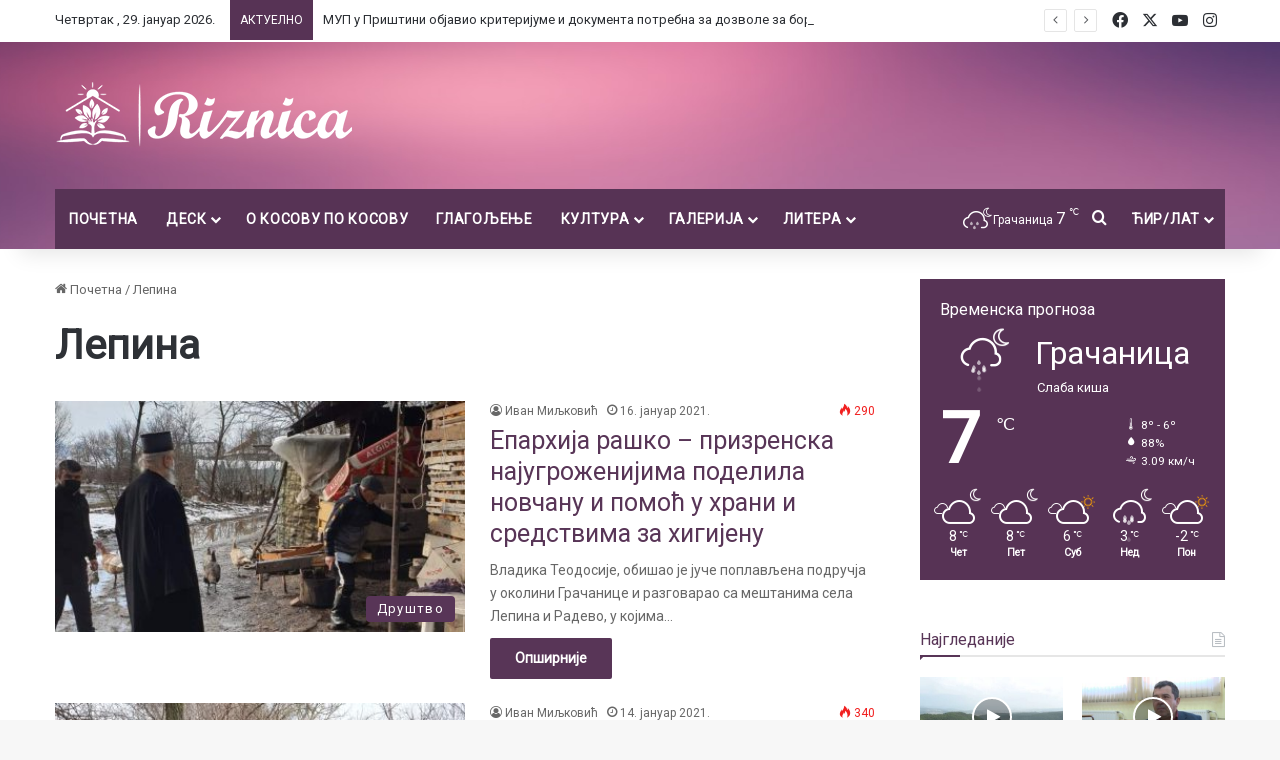

--- FILE ---
content_type: text/html; charset=UTF-8
request_url: https://www.riznica.net/tag/lepina/
body_size: 22199
content:
<!DOCTYPE html>
<html lang="sr-RS" class="" data-skin="light">
<head>
	<meta charset="UTF-8" />
	<link rel="profile" href="https://gmpg.org/xfn/11" />
	
<meta http-equiv='x-dns-prefetch-control' content='on'>
<link rel='dns-prefetch' href='//cdnjs.cloudflare.com' />
<link rel='dns-prefetch' href='//ajax.googleapis.com' />
<link rel='dns-prefetch' href='//fonts.googleapis.com' />
<link rel='dns-prefetch' href='//fonts.gstatic.com' />
<link rel='dns-prefetch' href='//s.gravatar.com' />
<link rel='dns-prefetch' href='//www.google-analytics.com' />
<link rel='preload' as='script' href='https://ajax.googleapis.com/ajax/libs/webfont/1/webfont.js'>
<meta name='robots' content='index, follow, max-image-preview:large, max-snippet:-1, max-video-preview:-1' />
	<style>img:is([sizes="auto" i], [sizes^="auto," i]) { contain-intrinsic-size: 3000px 1500px }</style>
	
	<!-- This site is optimized with the Yoast SEO plugin v26.5 - https://yoast.com/wordpress/plugins/seo/ -->
	<title>Лепина Архиве - Ризница</title>
	<link rel="canonical" href="https://www.riznica.net/tag/lepina/" />
	<meta property="og:locale" content="sr_RS" />
	<meta property="og:type" content="article" />
	<meta property="og:title" content="Лепина Архиве - Ризница" />
	<meta property="og:url" content="https://www.riznica.net/tag/lepina/" />
	<meta property="og:site_name" content="Ризница" />
	<meta name="twitter:card" content="summary_large_image" />
	<script type="application/ld+json" class="yoast-schema-graph">{"@context":"https://schema.org","@graph":[{"@type":"CollectionPage","@id":"https://www.riznica.net/tag/lepina/","url":"https://www.riznica.net/tag/lepina/","name":"Лепина Архиве - Ризница","isPartOf":{"@id":"https://www.riznica.net/#website"},"primaryImageOfPage":{"@id":"https://www.riznica.net/tag/lepina/#primaryimage"},"image":{"@id":"https://www.riznica.net/tag/lepina/#primaryimage"},"thumbnailUrl":"https://www.riznica.net/wp-content/uploads/2021/01/Vladika-poplave-1-1.jpg","breadcrumb":{"@id":"https://www.riznica.net/tag/lepina/#breadcrumb"},"inLanguage":"sr-RS"},{"@type":"ImageObject","inLanguage":"sr-RS","@id":"https://www.riznica.net/tag/lepina/#primaryimage","url":"https://www.riznica.net/wp-content/uploads/2021/01/Vladika-poplave-1-1.jpg","contentUrl":"https://www.riznica.net/wp-content/uploads/2021/01/Vladika-poplave-1-1.jpg","width":1280,"height":720,"caption":"Фото: Епахија рашко-призренска и косовско - метохијска"},{"@type":"BreadcrumbList","@id":"https://www.riznica.net/tag/lepina/#breadcrumb","itemListElement":[{"@type":"ListItem","position":1,"name":"Почетна","item":"https://www.riznica.net/"},{"@type":"ListItem","position":2,"name":"Лепина"}]},{"@type":"WebSite","@id":"https://www.riznica.net/#website","url":"https://www.riznica.net/","name":"Ризница","description":"Репортажу из Тиринца, послуштајете ОВДЕ:","publisher":{"@id":"https://www.riznica.net/#organization"},"potentialAction":[{"@type":"SearchAction","target":{"@type":"EntryPoint","urlTemplate":"https://www.riznica.net/?s={search_term_string}"},"query-input":{"@type":"PropertyValueSpecification","valueRequired":true,"valueName":"search_term_string"}}],"inLanguage":"sr-RS"},{"@type":"Organization","@id":"https://www.riznica.net/#organization","name":"Ризница","url":"https://www.riznica.net/","logo":{"@type":"ImageObject","inLanguage":"sr-RS","@id":"https://www.riznica.net/#/schema/logo/image/","url":"https://www.riznica.net/wp-content/uploads/2020/05/logo-1-1-1.png","contentUrl":"https://www.riznica.net/wp-content/uploads/2020/05/logo-1-1-1.png","width":300,"height":69,"caption":"Ризница"},"image":{"@id":"https://www.riznica.net/#/schema/logo/image/"},"sameAs":["https://www.facebook.com/riznica.net","https://www.instagram.com/riznica.portal/"]}]}</script>
	<!-- / Yoast SEO plugin. -->


<link rel="alternate" type="application/rss+xml" title="Ризница &raquo; довод" href="https://www.riznica.net/feed/" />
<link rel="alternate" type="application/rss+xml" title="Ризница &raquo; довод коментара" href="https://www.riznica.net/comments/feed/" />
		<script type="text/javascript">
			try {
				if( 'undefined' != typeof localStorage ){
					var tieSkin = localStorage.getItem('tie-skin');
				}

				
				var html = document.getElementsByTagName('html')[0].classList,
						htmlSkin = 'light';

				if( html.contains('dark-skin') ){
					htmlSkin = 'dark';
				}

				if( tieSkin != null && tieSkin != htmlSkin ){
					html.add('tie-skin-inverted');
					var tieSkinInverted = true;
				}

				if( tieSkin == 'dark' ){
					html.add('dark-skin');
				}
				else if( tieSkin == 'light' ){
					html.remove( 'dark-skin' );
				}
				
			} catch(e) { console.log( e ) }

		</script>
		<link rel="alternate" type="application/rss+xml" title="Ризница &raquo; довод ознаке Лепина" href="https://www.riznica.net/tag/lepina/feed/" />

		<style type="text/css">
			:root{				
			--tie-preset-gradient-1: linear-gradient(135deg, rgba(6, 147, 227, 1) 0%, rgb(155, 81, 224) 100%);
			--tie-preset-gradient-2: linear-gradient(135deg, rgb(122, 220, 180) 0%, rgb(0, 208, 130) 100%);
			--tie-preset-gradient-3: linear-gradient(135deg, rgba(252, 185, 0, 1) 0%, rgba(255, 105, 0, 1) 100%);
			--tie-preset-gradient-4: linear-gradient(135deg, rgba(255, 105, 0, 1) 0%, rgb(207, 46, 46) 100%);
			--tie-preset-gradient-5: linear-gradient(135deg, rgb(238, 238, 238) 0%, rgb(169, 184, 195) 100%);
			--tie-preset-gradient-6: linear-gradient(135deg, rgb(74, 234, 220) 0%, rgb(151, 120, 209) 20%, rgb(207, 42, 186) 40%, rgb(238, 44, 130) 60%, rgb(251, 105, 98) 80%, rgb(254, 248, 76) 100%);
			--tie-preset-gradient-7: linear-gradient(135deg, rgb(255, 206, 236) 0%, rgb(152, 150, 240) 100%);
			--tie-preset-gradient-8: linear-gradient(135deg, rgb(254, 205, 165) 0%, rgb(254, 45, 45) 50%, rgb(107, 0, 62) 100%);
			--tie-preset-gradient-9: linear-gradient(135deg, rgb(255, 203, 112) 0%, rgb(199, 81, 192) 50%, rgb(65, 88, 208) 100%);
			--tie-preset-gradient-10: linear-gradient(135deg, rgb(255, 245, 203) 0%, rgb(182, 227, 212) 50%, rgb(51, 167, 181) 100%);
			--tie-preset-gradient-11: linear-gradient(135deg, rgb(202, 248, 128) 0%, rgb(113, 206, 126) 100%);
			--tie-preset-gradient-12: linear-gradient(135deg, rgb(2, 3, 129) 0%, rgb(40, 116, 252) 100%);
			--tie-preset-gradient-13: linear-gradient(135deg, #4D34FA, #ad34fa);
			--tie-preset-gradient-14: linear-gradient(135deg, #0057FF, #31B5FF);
			--tie-preset-gradient-15: linear-gradient(135deg, #FF007A, #FF81BD);
			--tie-preset-gradient-16: linear-gradient(135deg, #14111E, #4B4462);
			--tie-preset-gradient-17: linear-gradient(135deg, #F32758, #FFC581);

			
					--main-nav-background: #1f2024;
					--main-nav-secondry-background: rgba(0,0,0,0.2);
					--main-nav-primary-color: #0088ff;
					--main-nav-contrast-primary-color: #FFFFFF;
					--main-nav-text-color: #FFFFFF;
					--main-nav-secondry-text-color: rgba(225,255,255,0.5);
					--main-nav-main-border-color: rgba(255,255,255,0.07);
					--main-nav-secondry-border-color: rgba(255,255,255,0.04);
				
			}
		</style>
	<meta name="viewport" content="width=device-width, initial-scale=1.0" /><script type="text/javascript">
/* <![CDATA[ */
window._wpemojiSettings = {"baseUrl":"https:\/\/s.w.org\/images\/core\/emoji\/16.0.1\/72x72\/","ext":".png","svgUrl":"https:\/\/s.w.org\/images\/core\/emoji\/16.0.1\/svg\/","svgExt":".svg","source":{"concatemoji":"https:\/\/www.riznica.net\/wp-includes\/js\/wp-emoji-release.min.js?ver=6.8.3"}};
/*! This file is auto-generated */
!function(s,n){var o,i,e;function c(e){try{var t={supportTests:e,timestamp:(new Date).valueOf()};sessionStorage.setItem(o,JSON.stringify(t))}catch(e){}}function p(e,t,n){e.clearRect(0,0,e.canvas.width,e.canvas.height),e.fillText(t,0,0);var t=new Uint32Array(e.getImageData(0,0,e.canvas.width,e.canvas.height).data),a=(e.clearRect(0,0,e.canvas.width,e.canvas.height),e.fillText(n,0,0),new Uint32Array(e.getImageData(0,0,e.canvas.width,e.canvas.height).data));return t.every(function(e,t){return e===a[t]})}function u(e,t){e.clearRect(0,0,e.canvas.width,e.canvas.height),e.fillText(t,0,0);for(var n=e.getImageData(16,16,1,1),a=0;a<n.data.length;a++)if(0!==n.data[a])return!1;return!0}function f(e,t,n,a){switch(t){case"flag":return n(e,"\ud83c\udff3\ufe0f\u200d\u26a7\ufe0f","\ud83c\udff3\ufe0f\u200b\u26a7\ufe0f")?!1:!n(e,"\ud83c\udde8\ud83c\uddf6","\ud83c\udde8\u200b\ud83c\uddf6")&&!n(e,"\ud83c\udff4\udb40\udc67\udb40\udc62\udb40\udc65\udb40\udc6e\udb40\udc67\udb40\udc7f","\ud83c\udff4\u200b\udb40\udc67\u200b\udb40\udc62\u200b\udb40\udc65\u200b\udb40\udc6e\u200b\udb40\udc67\u200b\udb40\udc7f");case"emoji":return!a(e,"\ud83e\udedf")}return!1}function g(e,t,n,a){var r="undefined"!=typeof WorkerGlobalScope&&self instanceof WorkerGlobalScope?new OffscreenCanvas(300,150):s.createElement("canvas"),o=r.getContext("2d",{willReadFrequently:!0}),i=(o.textBaseline="top",o.font="600 32px Arial",{});return e.forEach(function(e){i[e]=t(o,e,n,a)}),i}function t(e){var t=s.createElement("script");t.src=e,t.defer=!0,s.head.appendChild(t)}"undefined"!=typeof Promise&&(o="wpEmojiSettingsSupports",i=["flag","emoji"],n.supports={everything:!0,everythingExceptFlag:!0},e=new Promise(function(e){s.addEventListener("DOMContentLoaded",e,{once:!0})}),new Promise(function(t){var n=function(){try{var e=JSON.parse(sessionStorage.getItem(o));if("object"==typeof e&&"number"==typeof e.timestamp&&(new Date).valueOf()<e.timestamp+604800&&"object"==typeof e.supportTests)return e.supportTests}catch(e){}return null}();if(!n){if("undefined"!=typeof Worker&&"undefined"!=typeof OffscreenCanvas&&"undefined"!=typeof URL&&URL.createObjectURL&&"undefined"!=typeof Blob)try{var e="postMessage("+g.toString()+"("+[JSON.stringify(i),f.toString(),p.toString(),u.toString()].join(",")+"));",a=new Blob([e],{type:"text/javascript"}),r=new Worker(URL.createObjectURL(a),{name:"wpTestEmojiSupports"});return void(r.onmessage=function(e){c(n=e.data),r.terminate(),t(n)})}catch(e){}c(n=g(i,f,p,u))}t(n)}).then(function(e){for(var t in e)n.supports[t]=e[t],n.supports.everything=n.supports.everything&&n.supports[t],"flag"!==t&&(n.supports.everythingExceptFlag=n.supports.everythingExceptFlag&&n.supports[t]);n.supports.everythingExceptFlag=n.supports.everythingExceptFlag&&!n.supports.flag,n.DOMReady=!1,n.readyCallback=function(){n.DOMReady=!0}}).then(function(){return e}).then(function(){var e;n.supports.everything||(n.readyCallback(),(e=n.source||{}).concatemoji?t(e.concatemoji):e.wpemoji&&e.twemoji&&(t(e.twemoji),t(e.wpemoji)))}))}((window,document),window._wpemojiSettings);
/* ]]> */
</script>
<style id='wp-emoji-styles-inline-css' type='text/css'>

	img.wp-smiley, img.emoji {
		display: inline !important;
		border: none !important;
		box-shadow: none !important;
		height: 1em !important;
		width: 1em !important;
		margin: 0 0.07em !important;
		vertical-align: -0.1em !important;
		background: none !important;
		padding: 0 !important;
	}
</style>
<style id='global-styles-inline-css' type='text/css'>
:root{--wp--preset--aspect-ratio--square: 1;--wp--preset--aspect-ratio--4-3: 4/3;--wp--preset--aspect-ratio--3-4: 3/4;--wp--preset--aspect-ratio--3-2: 3/2;--wp--preset--aspect-ratio--2-3: 2/3;--wp--preset--aspect-ratio--16-9: 16/9;--wp--preset--aspect-ratio--9-16: 9/16;--wp--preset--color--black: #000000;--wp--preset--color--cyan-bluish-gray: #abb8c3;--wp--preset--color--white: #ffffff;--wp--preset--color--pale-pink: #f78da7;--wp--preset--color--vivid-red: #cf2e2e;--wp--preset--color--luminous-vivid-orange: #ff6900;--wp--preset--color--luminous-vivid-amber: #fcb900;--wp--preset--color--light-green-cyan: #7bdcb5;--wp--preset--color--vivid-green-cyan: #00d084;--wp--preset--color--pale-cyan-blue: #8ed1fc;--wp--preset--color--vivid-cyan-blue: #0693e3;--wp--preset--color--vivid-purple: #9b51e0;--wp--preset--gradient--vivid-cyan-blue-to-vivid-purple: linear-gradient(135deg,rgba(6,147,227,1) 0%,rgb(155,81,224) 100%);--wp--preset--gradient--light-green-cyan-to-vivid-green-cyan: linear-gradient(135deg,rgb(122,220,180) 0%,rgb(0,208,130) 100%);--wp--preset--gradient--luminous-vivid-amber-to-luminous-vivid-orange: linear-gradient(135deg,rgba(252,185,0,1) 0%,rgba(255,105,0,1) 100%);--wp--preset--gradient--luminous-vivid-orange-to-vivid-red: linear-gradient(135deg,rgba(255,105,0,1) 0%,rgb(207,46,46) 100%);--wp--preset--gradient--very-light-gray-to-cyan-bluish-gray: linear-gradient(135deg,rgb(238,238,238) 0%,rgb(169,184,195) 100%);--wp--preset--gradient--cool-to-warm-spectrum: linear-gradient(135deg,rgb(74,234,220) 0%,rgb(151,120,209) 20%,rgb(207,42,186) 40%,rgb(238,44,130) 60%,rgb(251,105,98) 80%,rgb(254,248,76) 100%);--wp--preset--gradient--blush-light-purple: linear-gradient(135deg,rgb(255,206,236) 0%,rgb(152,150,240) 100%);--wp--preset--gradient--blush-bordeaux: linear-gradient(135deg,rgb(254,205,165) 0%,rgb(254,45,45) 50%,rgb(107,0,62) 100%);--wp--preset--gradient--luminous-dusk: linear-gradient(135deg,rgb(255,203,112) 0%,rgb(199,81,192) 50%,rgb(65,88,208) 100%);--wp--preset--gradient--pale-ocean: linear-gradient(135deg,rgb(255,245,203) 0%,rgb(182,227,212) 50%,rgb(51,167,181) 100%);--wp--preset--gradient--electric-grass: linear-gradient(135deg,rgb(202,248,128) 0%,rgb(113,206,126) 100%);--wp--preset--gradient--midnight: linear-gradient(135deg,rgb(2,3,129) 0%,rgb(40,116,252) 100%);--wp--preset--font-size--small: 13px;--wp--preset--font-size--medium: 20px;--wp--preset--font-size--large: 36px;--wp--preset--font-size--x-large: 42px;--wp--preset--spacing--20: 0.44rem;--wp--preset--spacing--30: 0.67rem;--wp--preset--spacing--40: 1rem;--wp--preset--spacing--50: 1.5rem;--wp--preset--spacing--60: 2.25rem;--wp--preset--spacing--70: 3.38rem;--wp--preset--spacing--80: 5.06rem;--wp--preset--shadow--natural: 6px 6px 9px rgba(0, 0, 0, 0.2);--wp--preset--shadow--deep: 12px 12px 50px rgba(0, 0, 0, 0.4);--wp--preset--shadow--sharp: 6px 6px 0px rgba(0, 0, 0, 0.2);--wp--preset--shadow--outlined: 6px 6px 0px -3px rgba(255, 255, 255, 1), 6px 6px rgba(0, 0, 0, 1);--wp--preset--shadow--crisp: 6px 6px 0px rgba(0, 0, 0, 1);}:where(.is-layout-flex){gap: 0.5em;}:where(.is-layout-grid){gap: 0.5em;}body .is-layout-flex{display: flex;}.is-layout-flex{flex-wrap: wrap;align-items: center;}.is-layout-flex > :is(*, div){margin: 0;}body .is-layout-grid{display: grid;}.is-layout-grid > :is(*, div){margin: 0;}:where(.wp-block-columns.is-layout-flex){gap: 2em;}:where(.wp-block-columns.is-layout-grid){gap: 2em;}:where(.wp-block-post-template.is-layout-flex){gap: 1.25em;}:where(.wp-block-post-template.is-layout-grid){gap: 1.25em;}.has-black-color{color: var(--wp--preset--color--black) !important;}.has-cyan-bluish-gray-color{color: var(--wp--preset--color--cyan-bluish-gray) !important;}.has-white-color{color: var(--wp--preset--color--white) !important;}.has-pale-pink-color{color: var(--wp--preset--color--pale-pink) !important;}.has-vivid-red-color{color: var(--wp--preset--color--vivid-red) !important;}.has-luminous-vivid-orange-color{color: var(--wp--preset--color--luminous-vivid-orange) !important;}.has-luminous-vivid-amber-color{color: var(--wp--preset--color--luminous-vivid-amber) !important;}.has-light-green-cyan-color{color: var(--wp--preset--color--light-green-cyan) !important;}.has-vivid-green-cyan-color{color: var(--wp--preset--color--vivid-green-cyan) !important;}.has-pale-cyan-blue-color{color: var(--wp--preset--color--pale-cyan-blue) !important;}.has-vivid-cyan-blue-color{color: var(--wp--preset--color--vivid-cyan-blue) !important;}.has-vivid-purple-color{color: var(--wp--preset--color--vivid-purple) !important;}.has-black-background-color{background-color: var(--wp--preset--color--black) !important;}.has-cyan-bluish-gray-background-color{background-color: var(--wp--preset--color--cyan-bluish-gray) !important;}.has-white-background-color{background-color: var(--wp--preset--color--white) !important;}.has-pale-pink-background-color{background-color: var(--wp--preset--color--pale-pink) !important;}.has-vivid-red-background-color{background-color: var(--wp--preset--color--vivid-red) !important;}.has-luminous-vivid-orange-background-color{background-color: var(--wp--preset--color--luminous-vivid-orange) !important;}.has-luminous-vivid-amber-background-color{background-color: var(--wp--preset--color--luminous-vivid-amber) !important;}.has-light-green-cyan-background-color{background-color: var(--wp--preset--color--light-green-cyan) !important;}.has-vivid-green-cyan-background-color{background-color: var(--wp--preset--color--vivid-green-cyan) !important;}.has-pale-cyan-blue-background-color{background-color: var(--wp--preset--color--pale-cyan-blue) !important;}.has-vivid-cyan-blue-background-color{background-color: var(--wp--preset--color--vivid-cyan-blue) !important;}.has-vivid-purple-background-color{background-color: var(--wp--preset--color--vivid-purple) !important;}.has-black-border-color{border-color: var(--wp--preset--color--black) !important;}.has-cyan-bluish-gray-border-color{border-color: var(--wp--preset--color--cyan-bluish-gray) !important;}.has-white-border-color{border-color: var(--wp--preset--color--white) !important;}.has-pale-pink-border-color{border-color: var(--wp--preset--color--pale-pink) !important;}.has-vivid-red-border-color{border-color: var(--wp--preset--color--vivid-red) !important;}.has-luminous-vivid-orange-border-color{border-color: var(--wp--preset--color--luminous-vivid-orange) !important;}.has-luminous-vivid-amber-border-color{border-color: var(--wp--preset--color--luminous-vivid-amber) !important;}.has-light-green-cyan-border-color{border-color: var(--wp--preset--color--light-green-cyan) !important;}.has-vivid-green-cyan-border-color{border-color: var(--wp--preset--color--vivid-green-cyan) !important;}.has-pale-cyan-blue-border-color{border-color: var(--wp--preset--color--pale-cyan-blue) !important;}.has-vivid-cyan-blue-border-color{border-color: var(--wp--preset--color--vivid-cyan-blue) !important;}.has-vivid-purple-border-color{border-color: var(--wp--preset--color--vivid-purple) !important;}.has-vivid-cyan-blue-to-vivid-purple-gradient-background{background: var(--wp--preset--gradient--vivid-cyan-blue-to-vivid-purple) !important;}.has-light-green-cyan-to-vivid-green-cyan-gradient-background{background: var(--wp--preset--gradient--light-green-cyan-to-vivid-green-cyan) !important;}.has-luminous-vivid-amber-to-luminous-vivid-orange-gradient-background{background: var(--wp--preset--gradient--luminous-vivid-amber-to-luminous-vivid-orange) !important;}.has-luminous-vivid-orange-to-vivid-red-gradient-background{background: var(--wp--preset--gradient--luminous-vivid-orange-to-vivid-red) !important;}.has-very-light-gray-to-cyan-bluish-gray-gradient-background{background: var(--wp--preset--gradient--very-light-gray-to-cyan-bluish-gray) !important;}.has-cool-to-warm-spectrum-gradient-background{background: var(--wp--preset--gradient--cool-to-warm-spectrum) !important;}.has-blush-light-purple-gradient-background{background: var(--wp--preset--gradient--blush-light-purple) !important;}.has-blush-bordeaux-gradient-background{background: var(--wp--preset--gradient--blush-bordeaux) !important;}.has-luminous-dusk-gradient-background{background: var(--wp--preset--gradient--luminous-dusk) !important;}.has-pale-ocean-gradient-background{background: var(--wp--preset--gradient--pale-ocean) !important;}.has-electric-grass-gradient-background{background: var(--wp--preset--gradient--electric-grass) !important;}.has-midnight-gradient-background{background: var(--wp--preset--gradient--midnight) !important;}.has-small-font-size{font-size: var(--wp--preset--font-size--small) !important;}.has-medium-font-size{font-size: var(--wp--preset--font-size--medium) !important;}.has-large-font-size{font-size: var(--wp--preset--font-size--large) !important;}.has-x-large-font-size{font-size: var(--wp--preset--font-size--x-large) !important;}
:where(.wp-block-post-template.is-layout-flex){gap: 1.25em;}:where(.wp-block-post-template.is-layout-grid){gap: 1.25em;}
:where(.wp-block-columns.is-layout-flex){gap: 2em;}:where(.wp-block-columns.is-layout-grid){gap: 2em;}
:root :where(.wp-block-pullquote){font-size: 1.5em;line-height: 1.6;}
</style>
<link rel='stylesheet' id='tie-css-base-css' href='https://www.riznica.net/wp-content/themes/jannah/assets/css/base.min.css?ver=7.0.6' type='text/css' media='all' />
<link rel='stylesheet' id='tie-css-styles-css' href='https://www.riznica.net/wp-content/themes/jannah/assets/css/style.min.css?ver=7.0.6' type='text/css' media='all' />
<link rel='stylesheet' id='tie-css-widgets-css' href='https://www.riznica.net/wp-content/themes/jannah/assets/css/widgets.min.css?ver=7.0.6' type='text/css' media='all' />
<link rel='stylesheet' id='tie-css-helpers-css' href='https://www.riznica.net/wp-content/themes/jannah/assets/css/helpers.min.css?ver=7.0.6' type='text/css' media='all' />
<link rel='stylesheet' id='tie-fontawesome5-css' href='https://www.riznica.net/wp-content/themes/jannah/assets/css/fontawesome.css?ver=7.0.6' type='text/css' media='all' />
<link rel='stylesheet' id='tie-css-ilightbox-css' href='https://www.riznica.net/wp-content/themes/jannah/assets/ilightbox/smooth-skin/skin.css?ver=7.0.6' type='text/css' media='all' />
<link rel='stylesheet' id='tie-css-shortcodes-css' href='https://www.riznica.net/wp-content/themes/jannah/assets/css/plugins/shortcodes.min.css?ver=7.0.6' type='text/css' media='all' />
<link rel='stylesheet' id='taqyeem-styles-css' href='https://www.riznica.net/wp-content/themes/jannah/assets/css/plugins/taqyeem.min.css?ver=7.0.6' type='text/css' media='all' />
<style id='taqyeem-styles-inline-css' type='text/css'>
.wf-active .logo-text,.wf-active h1,.wf-active h2,.wf-active h3,.wf-active h4,.wf-active h5,.wf-active h6,.wf-active .the-subtitle{font-family: 'Roboto';}#main-nav .main-menu > ul > li > a{text-transform: uppercase;}.breaking .breaking-title{text-transform: uppercase;}.entry-header h1.entry-title{font-weight: 400;line-height: 1;}h1.page-title{line-height: 1.25;}#tie-wrapper .mag-box-title h3{font-weight: 500;line-height: 1.25;}@media (min-width: 768px){.section-title.section-title-default,.section-title-centered{font-weight: 400;line-height: 1.25;}}@media (min-width: 768px){.section-title-big{font-size: 28px;font-weight: 400;line-height: 1.25;}}#tie-wrapper .widget-title .the-subtitle,#tie-wrapper #comments-title,#tie-wrapper .comment-reply-title,#tie-wrapper .woocommerce-tabs .panel h2,#tie-wrapper .related.products h2,#tie-wrapper #bbpress-forums #new-post > fieldset.bbp-form > legend,#tie-wrapper .entry-content .review-box-header{font-size: 16px;font-weight: 500;}.post-widget-body .post-title,.timeline-widget ul li h3,.posts-list-half-posts li .post-title{font-weight: 400;}#tie-wrapper .media-page-layout .thumb-title,#tie-wrapper .mag-box.full-width-img-news-box .posts-items>li .post-title,#tie-wrapper .miscellaneous-box .posts-items>li:first-child .post-title,#tie-wrapper .big-thumb-left-box .posts-items li:first-child .post-title{font-size: 25px;font-weight: 400;line-height: 1.25;}#tie-wrapper .mag-box.wide-post-box .posts-items>li:nth-child(n) .post-title,#tie-wrapper .mag-box.big-post-left-box li:first-child .post-title,#tie-wrapper .mag-box.big-post-top-box li:first-child .post-title,#tie-wrapper .mag-box.half-box li:first-child .post-title,#tie-wrapper .mag-box.big-posts-box .posts-items>li:nth-child(n) .post-title,#tie-wrapper .mag-box.mini-posts-box .posts-items>li:nth-child(n) .post-title,#tie-wrapper .mag-box.latest-poroducts-box .products .product h2{font-size: 25px;font-weight: 400;line-height: 1.25;}#tie-wrapper .mag-box.big-post-left-box li:not(:first-child) .post-title,#tie-wrapper .mag-box.big-post-top-box li:not(:first-child) .post-title,#tie-wrapper .mag-box.half-box li:not(:first-child) .post-title,#tie-wrapper .mag-box.big-thumb-left-box li:not(:first-child) .post-title,#tie-wrapper .mag-box.scrolling-box .slide .post-title,#tie-wrapper .mag-box.miscellaneous-box li:not(:first-child) .post-title{font-size: 16px;font-weight: 400;line-height: 1.25;}@media (min-width: 992px){.full-width .fullwidth-slider-wrapper .thumb-overlay .thumb-content .thumb-title,.full-width .wide-next-prev-slider-wrapper .thumb-overlay .thumb-content .thumb-title,.full-width .wide-slider-with-navfor-wrapper .thumb-overlay .thumb-content .thumb-title,.full-width .boxed-slider-wrapper .thumb-overlay .thumb-title{font-size: 25px;font-weight: 400;line-height: 1.25;}}@media (min-width: 992px){.has-sidebar .fullwidth-slider-wrapper .thumb-overlay .thumb-content .thumb-title,.has-sidebar .wide-next-prev-slider-wrapper .thumb-overlay .thumb-content .thumb-title,.has-sidebar .wide-slider-with-navfor-wrapper .thumb-overlay .thumb-content .thumb-title,.has-sidebar .boxed-slider-wrapper .thumb-overlay .thumb-title{font-size: 25px;font-weight: 400;line-height: 1.25;}}@media (min-width: 768px){#tie-wrapper .main-slider.grid-3-slides .slide .grid-item:nth-child(1) .thumb-title,#tie-wrapper .main-slider.grid-5-first-big .slide .grid-item:nth-child(1) .thumb-title,#tie-wrapper .main-slider.grid-5-big-centerd .slide .grid-item:nth-child(1) .thumb-title,#tie-wrapper .main-slider.grid-4-big-first-half-second .slide .grid-item:nth-child(1) .thumb-title,#tie-wrapper .main-slider.grid-2-big .thumb-overlay .thumb-title,#tie-wrapper .wide-slider-three-slids-wrapper .thumb-title{font-size: 25px;font-weight: 400;line-height: 1.25;}}@media (min-width: 768px){#tie-wrapper .boxed-slider-three-slides-wrapper .slide .thumb-title,#tie-wrapper .grid-3-slides .slide .grid-item:nth-child(n+2) .thumb-title,#tie-wrapper .grid-5-first-big .slide .grid-item:nth-child(n+2) .thumb-title,#tie-wrapper .grid-5-big-centerd .slide .grid-item:nth-child(n+2) .thumb-title,#tie-wrapper .grid-4-big-first-half-second .slide .grid-item:nth-child(n+2) .thumb-title,#tie-wrapper .grid-5-in-rows .grid-item:nth-child(n) .thumb-overlay .thumb-title,#tie-wrapper .main-slider.grid-4-slides .thumb-overlay .thumb-title,#tie-wrapper .grid-6-slides .thumb-overlay .thumb-title,#tie-wrapper .boxed-four-taller-slider .slide .thumb-title{font-size: 18px;font-weight: 400;line-height: 1.25;}}:root:root{--brand-color: #573355;--dark-brand-color: #250123;--bright-color: #FFFFFF;--base-color: #2c2f34;}#reading-position-indicator{box-shadow: 0 0 10px rgba( 87,51,85,0.7);}#main-nav ul.menu > li.tie-current-menu > a,#main-nav ul.menu > li:hover > a,#main-nav .spinner > div,.main-menu .mega-links-head:after{background-color: #f1c40f !important;}#main-nav a,#main-nav .dropdown-social-icons li a span,#autocomplete-suggestions.search-in-main-nav a {color: #FFFFFF !important;}#main-nav .main-menu ul.menu > li.tie-current-menu,#theme-header nav .menu > li > .menu-sub-content{border-color: #f1c40f;}#main-nav .spinner-circle:after{color: #f1c40f !important;}:root:root{--brand-color: #573355;--dark-brand-color: #250123;--bright-color: #FFFFFF;--base-color: #2c2f34;}#reading-position-indicator{box-shadow: 0 0 10px rgba( 87,51,85,0.7);}#main-nav ul.menu > li.tie-current-menu > a,#main-nav ul.menu > li:hover > a,#main-nav .spinner > div,.main-menu .mega-links-head:after{background-color: #f1c40f !important;}#main-nav a,#main-nav .dropdown-social-icons li a span,#autocomplete-suggestions.search-in-main-nav a {color: #FFFFFF !important;}#main-nav .main-menu ul.menu > li.tie-current-menu,#theme-header nav .menu > li > .menu-sub-content{border-color: #f1c40f;}#main-nav .spinner-circle:after{color: #f1c40f !important;}a,body .entry a,.dark-skin body .entry a,.comment-list .comment-content a{color: #573355;}a:hover,body .entry a:hover,.dark-skin body .entry a:hover,.comment-list .comment-content a:hover{color: #720046;}#header-notification-bar{background: var( --tie-preset-gradient-13 );}#header-notification-bar{--tie-buttons-color: #FFFFFF;--tie-buttons-border-color: #FFFFFF;--tie-buttons-hover-color: #e1e1e1;--tie-buttons-hover-text: #000000;}#header-notification-bar{--tie-buttons-text: #000000;}#top-nav .breaking-title{color: #FFFFFF;}#top-nav .breaking-title:before{background-color: #573355;}#top-nav .breaking-news-nav li:hover{background-color: #573355;border-color: #573355;}#main-nav .main-menu-wrapper,#main-nav .menu-sub-content,#main-nav .comp-sub-menu,#main-nav ul.cats-vertical li a.is-active,#main-nav ul.cats-vertical li a:hover,#autocomplete-suggestions.search-in-main-nav{background-color: #573355;}#main-nav{border-width: 0;}#theme-header #main-nav:not(.fixed-nav){bottom: 0;}#main-nav .icon-basecloud-bg:after{color: #573355;}#autocomplete-suggestions.search-in-main-nav{border-color: rgba(255,255,255,0.07);}.main-nav-boxed #main-nav .main-menu-wrapper{border-width: 0;}#theme-header:not(.main-nav-boxed) #main-nav,.main-nav-boxed .main-menu-wrapper{border-bottom-color:#f1c40f !important;border-right: 0 none;border-left : 0 none;}.main-nav-boxed #main-nav.fixed-nav{box-shadow: none;}.main-nav,.search-in-main-nav{--main-nav-primary-color: #f1c40f;--tie-buttons-color: #f1c40f;--tie-buttons-border-color: #f1c40f;--tie-buttons-text: #FFFFFF;--tie-buttons-hover-color: #d3a600;}#main-nav .mega-links-head:after,#main-nav .cats-horizontal a.is-active,#main-nav .cats-horizontal a:hover,#main-nav .spinner > div{background-color: #f1c40f;}#main-nav .menu ul li:hover > a,#main-nav .menu ul li.current-menu-item:not(.mega-link-column) > a,#main-nav .components a:hover,#main-nav .components > li:hover > a,#main-nav #search-submit:hover,#main-nav .cats-vertical a.is-active,#main-nav .cats-vertical a:hover,#main-nav .mega-menu .post-meta a:hover,#main-nav .mega-menu .post-box-title a:hover,#autocomplete-suggestions.search-in-main-nav a:hover,#main-nav .spinner-circle:after{color: #f1c40f;}#main-nav .menu > li.tie-current-menu > a,#main-nav .menu > li:hover > a,.theme-header #main-nav .mega-menu .cats-horizontal a.is-active,.theme-header #main-nav .mega-menu .cats-horizontal a:hover{color: #FFFFFF;}#main-nav .menu > li.tie-current-menu > a:before,#main-nav .menu > li:hover > a:before{border-top-color: #FFFFFF;}#the-post .entry-content a:not(.shortc-button):hover{color: #720046 !important;}#footer{background-color: #573355;}#site-info{background-color: #3a2138;}#tie-wrapper #theme-header{background-image: url(https://www.riznica.net/wp-content/uploads/2023/01/header_banner.jpg);background-repeat: no-repeat;background-size: initial; background-attachment: scroll;background-position: center center;}#footer .posts-list-counter .posts-list-items li.widget-post-list:before{border-color: #573355;}#footer .timeline-widget a .date:before{border-color: rgba(87,51,85,0.8);}#footer .footer-boxed-widget-area,#footer textarea,#footer input:not([type=submit]),#footer select,#footer code,#footer kbd,#footer pre,#footer samp,#footer .show-more-button,#footer .slider-links .tie-slider-nav span,#footer #wp-calendar,#footer #wp-calendar tbody td,#footer #wp-calendar thead th,#footer .widget.buddypress .item-options a{border-color: rgba(255,255,255,0.1);}#footer .social-statistics-widget .white-bg li.social-icons-item a,#footer .widget_tag_cloud .tagcloud a,#footer .latest-tweets-widget .slider-links .tie-slider-nav span,#footer .widget_layered_nav_filters a{border-color: rgba(255,255,255,0.1);}#footer .social-statistics-widget .white-bg li:before{background: rgba(255,255,255,0.1);}.site-footer #wp-calendar tbody td{background: rgba(255,255,255,0.02);}#footer .white-bg .social-icons-item a span.followers span,#footer .circle-three-cols .social-icons-item a .followers-num,#footer .circle-three-cols .social-icons-item a .followers-name{color: rgba(255,255,255,0.8);}#footer .timeline-widget ul:before,#footer .timeline-widget a:not(:hover) .date:before{background-color: #391537;}#footer,#footer textarea,#footer input:not([type='submit']),#footer select,#footer #wp-calendar tbody,#footer .tie-slider-nav li span:not(:hover),#footer .widget_categories li a:before,#footer .widget_product_categories li a:before,#footer .widget_layered_nav li a:before,#footer .widget_archive li a:before,#footer .widget_nav_menu li a:before,#footer .widget_meta li a:before,#footer .widget_pages li a:before,#footer .widget_recent_entries li a:before,#footer .widget_display_forums li a:before,#footer .widget_display_views li a:before,#footer .widget_rss li a:before,#footer .widget_display_stats dt:before,#footer .subscribe-widget-content h3,#footer .about-author .social-icons a:not(:hover) span{color: #dddddd;}#footer post-widget-body .meta-item,#footer .post-meta,#footer .stream-title,#footer.dark-skin .timeline-widget .date,#footer .wp-caption .wp-caption-text,#footer .rss-date{color: rgba(221,221,221,0.7);}#footer input::-moz-placeholder{color: #dddddd;}#footer input:-moz-placeholder{color: #dddddd;}#footer input:-ms-input-placeholder{color: #dddddd;}#footer input::-webkit-input-placeholder{color: #dddddd;}.site-footer.dark-skin a:hover,#footer .stars-rating-active,#footer .twitter-icon-wrap span,.block-head-4.magazine2 #footer .tabs li a{color: #f1c40f;}#footer .circle_bar{stroke: #f1c40f;}#footer .widget.buddypress .item-options a.selected,#footer .widget.buddypress .item-options a.loading,#footer .tie-slider-nav span:hover,.block-head-4.magazine2 #footer .tabs{border-color: #f1c40f;}.magazine2:not(.block-head-4) #footer .tabs a:hover,.magazine2:not(.block-head-4) #footer .tabs .active a,.magazine1 #footer .tabs a:hover,.magazine1 #footer .tabs .active a,.block-head-4.magazine2 #footer .tabs.tabs .active a,.block-head-4.magazine2 #footer .tabs > .active a:before,.block-head-4.magazine2 #footer .tabs > li.active:nth-child(n) a:after,#footer .digital-rating-static,#footer .timeline-widget li a:hover .date:before,#footer #wp-calendar #today,#footer .posts-list-counter .posts-list-items li.widget-post-list:before,#footer .cat-counter span,#footer.dark-skin .the-global-title:after,#footer .button,#footer [type='submit'],#footer .spinner > div,#footer .widget.buddypress .item-options a.selected,#footer .widget.buddypress .item-options a.loading,#footer .tie-slider-nav span:hover,#footer .fullwidth-area .tagcloud a:hover{background-color: #f1c40f;color: #FFFFFF;}.block-head-4.magazine2 #footer .tabs li a:hover{color: #d3a600;}.block-head-4.magazine2 #footer .tabs.tabs .active a:hover,#footer .widget.buddypress .item-options a.selected,#footer .widget.buddypress .item-options a.loading,#footer .tie-slider-nav span:hover{color: #FFFFFF !important;}#footer .button:hover,#footer [type='submit']:hover{background-color: #d3a600;color: #FFFFFF;}@media (min-width: 992px){.sidebar{width: 30%;}.main-content{width: 70%;}}@media (max-width: 991px){.side-aside.dark-skin{background: #5933a2;background: -webkit-linear-gradient(135deg,#573355,#5933a2 );background: -moz-linear-gradient(135deg,#573355,#5933a2 );background: -o-linear-gradient(135deg,#573355,#5933a2 );background: linear-gradient(135deg,#5933a2,#573355 );}}.mobile-header-components li.custom-menu-link > a,#mobile-menu-icon .menu-text{color: #ffffff!important;}#mobile-menu-icon .nav-icon,#mobile-menu-icon .nav-icon:before,#mobile-menu-icon .nav-icon:after{background-color: #ffffff!important;}.tie-insta-header {margin-bottom: 15px;}.tie-insta-avatar a {width: 70px;height: 70px;display: block;position: relative;float: left;margin-right: 15px;margin-bottom: 15px;}.tie-insta-avatar a:before {content: "";position: absolute;width: calc(100% + 6px);height: calc(100% + 6px);left: -3px;top: -3px;border-radius: 50%;background: #d6249f;background: radial-gradient(circle at 30% 107%,#fdf497 0%,#fdf497 5%,#fd5949 45%,#d6249f 60%,#285AEB 90%);}.tie-insta-avatar a:after {position: absolute;content: "";width: calc(100% + 3px);height: calc(100% + 3px);left: -2px;top: -2px;border-radius: 50%;background: #fff;}.dark-skin .tie-insta-avatar a:after {background: #27292d;}.tie-insta-avatar img {border-radius: 50%;position: relative;z-index: 2;transition: all 0.25s;}.tie-insta-avatar img:hover {box-shadow: 0px 0px 15px 0 #6b54c6;}.tie-insta-info {font-size: 1.3em;font-weight: bold;margin-bottom: 5px;}#top-nav {border: 0;}.main-nav-dark .main-nav.fixed-nav { background-color: #573355;}#main-nav .main-menu > ul > li > a {letter-spacing: .05em;}#main-nav .main-menu ul.menu > li.tie-current-menu a,#theme-header nav .menu > li > .menu-sub-content li a { transition: all .3s ease; padding-left: 15px;}#main-nav .main-menu ul.menu > li.tie-current-menu li a:hover,#theme-header nav .menu > li > .menu-sub-content li a:hover,#theme-header nav .menu > li > .menu-sub-content .current-menu-item a { padding-left: 30px;}li.id88 { position: absolute; right: 0;}#menu-components-wrap { padding-right: 96px;}#tie-body #footer .widget-title:after { background-color: #fff;}.sidebar .widget:not(.tie-weather-widget) .the-subtitle { font-size: 16px;line-height: 1.25em; color: #573355;}.sidebar .widget:not(.tie-weather-widget) .the-subtitle:hover {color: #720046;}.post-meta .meta-item.tie-icon:before {padding-left: 1px;}.post-cat { letter-spacing: .1em}.sidebar .container-wrapper.widget_media_image { margin-bottom: 20px;}.sidebar .container-wrapper.widget_media_image .wp-caption-text { text-align: center;}.block-head-1 .the-global-title,.block-head-1 .comment-reply-title,.block-head-1 .related.products>h2,.block-head-1 .up-sells>h2,.block-head-1 .cross-sells>h2,.block-head-1 .cart_totals>h2,.block-head-1 .bbp-form legend {padding-bottom: 5px;}.footer-widget-area:first-child:not(.footer-boxed-widget-area) { padding-top: 40px}#footer .toggle { border: 0;}#footer .toggle > * { background: transparent;border-left: 1px solid #fff;}#footer .toggle > * > span { position: absolute; margin-left: 5px;}.single .blocks-gallery-grid .blocks-gallery-item figcaption,.single .wp-block-gallery .blocks-gallery-item figcaption { text-align: left;}#tie-wrapper .sidebar .widget.tie-weather-widget .the-subtitle { font-weight: 500;}.weather-icon-and-city { display: flex; flex-wrap: wrap; justify-content: center;}.weather-icon-and-city .weather-icon { font-size: 50px; margin: 5px 30px 5px 0;}.weather-icon-and-city .weather-desc { width: 100%; margin-top: 0;}.weather-todays-stats { display: flex; margin: 10px 20px 0 10px; justify-content: space-between;}.weather-forecast { margin-top: 0;}.weather-wrap { padding-top: 0;}#media_image-4 figure,#media_image-6 figure { position: relative;}#media_image-4 figure:after,#media_image-6 figure:after { content: "\f04b"; position: absolute; top: 10px; right: 10px; width: 40px; height: 40px; font-family: 'tiefonticon'; font-size: 17px; line-height: 36px; letter-spacing: -3px; text-align: center; color: #ffffff; background: rgba(0,0,0,0.3); border: 2px solid #ffffff; border-radius: 50%;pointer-events: none;}.dark-skin #tie-body .mag-box-title,.dark-skin #tie-wrapper .widget-title .the-subtitle,.dark-skin div.mag-box .mag-box-options .mag-box-filter-links a.active,.dark-skin #tie-body .mag-box-title h3 a { color: #fff !important;}.dark-skin #tie-body .mag-box-title:before { border-top-color: #fff;} .dark-skin .magazine2 .tabs.tabs .active>a { background-color: #573355;}.dark-skin #tie-body .mag-box-title:after { background-color: #fff;}.dark-skin .sidebar .widget:not(.tie-weather-widget) .the-subtitle { color: #eee;}.antrfile-container { position: relative; width: 300px; margin-left: 15px; margin-bottom: 15px; float: right; background: #eee;}@media only screen and (max-width: 480px) { .antrfile-container { width: 100%; margin-left: 0; float: none; }}.antrfile-container .antrfile-title { display: block; padding: 10px 15px; margin: 0; font-weight: 400; color: #fff; background: #573355;}.antrfile-container .antrfile-content { display: block; padding: 15px; font-weight: 500;}@media (min-width: 782px) { .litera-block .wp-block-column:not(:first-child) { margin-left: 0.1em; margin-top: 10px; } .litera-block .wp-block-column p:not(:last-of-type) { margin-bottom: 15px; }}.custom-button a.wp-block-button__link:hover { color: #fff; background-color: #250123 !important;}.custom-button a.wp-block-button__link { padding: 7px 15px; font-weight: normal; display: inline-block; text-align: center; line-height: 21px; border: none; cursor: pointer; text-decoration: none; vertical-align: middle; transition: 0.3s; -webkit-appearance: none; -moz-appearance: none; appearance: none;}@media only screen and (min-width: 681px) {.gallery-adjs #tie-block_2855,.gallery-adjs #tie-block_1972 {width: calc(50% - 2px);display: inline-block;}.gallery-adjs #tie-block_1972 {float: right;}}.tie-slick-dots button {background: #573355;}.boxed-slider .thumb-overlay,.thumb-overlay .thumb-content { padding: 20px;}#tie-wrapper #theme-header {background-size: cover;}.entry-header .post-meta .meta-item { margin-right: 0;}.tie-slider-nav li span { color: #573355; background: rgba(255,255,255,.7);}.single-post .entry-header h1.entry-title {line-height: 1.1;}@media only screen and (max-width: 1024px) {.header-layout-3.no-stream-item .logo-container { background-image: url(https://www.riznica.net/wp-content/uploads/2023/01/header_banner.jpg);}}.block-head-1 .the-global-title:after,.block-head-1 .comment-reply-title:after,.block-head-1 .related.products>h2:after,.block-head-1 .up-sells>h2:after,.block-head-1 .cross-sells>h2:after,.block-head-1 .cart_totals>h2:after,.block-head-1 .bbp-form legend:after { background-color: #573355;}.block-head-1 .the-global-title:before,.block-head-1 .comment-reply-title:before,.block-head-1 .related.products>h2:before,.block-head-1 .up-sells>h2:before,.block-head-1 .cross-sells>h2:before,.block-head-1 .cart_totals>h2:before,.block-head-1 .bbp-form legend:before { border-top: 5px solid #573355;}.single-post #comments { display: none;}@media only screen and (max-width: 768px) and (min-width: 0px){.widget_media_image img {width: 100%;}.boxed-slider-wrapper .thumb-title { font-size: 24px;}}
</style>
<script type="text/javascript" src="https://www.riznica.net/wp-includes/js/jquery/jquery.min.js?ver=3.7.1" id="jquery-core-js"></script>
<script type="text/javascript" src="https://www.riznica.net/wp-includes/js/jquery/jquery-migrate.min.js?ver=3.4.1" id="jquery-migrate-js"></script>
<link rel="https://api.w.org/" href="https://www.riznica.net/wp-json/" /><link rel="alternate" title="JSON" type="application/json" href="https://www.riznica.net/wp-json/wp/v2/tags/2488" /><meta name="generator" content="WordPress 6.8.3" />
<script type='text/javascript'>
/* <![CDATA[ */
var taqyeem = {"ajaxurl":"https://www.riznica.net/wp-admin/admin-ajax.php" , "your_rating":"Your Rating:"};
/* ]]> */
</script>

<meta http-equiv="X-UA-Compatible" content="IE=edge">
<link rel="icon" href="https://www.riznica.net/wp-content/uploads/2020/05/cropped-favicon-1-1-1-150x150.png" sizes="32x32" />
<link rel="icon" href="https://www.riznica.net/wp-content/uploads/2020/05/cropped-favicon-1-1-1-300x300.png" sizes="192x192" />
<link rel="apple-touch-icon" href="https://www.riznica.net/wp-content/uploads/2020/05/cropped-favicon-1-1-1-300x300.png" />
<meta name="msapplication-TileImage" content="https://www.riznica.net/wp-content/uploads/2020/05/cropped-favicon-1-1-1-300x300.png" />
		<style type="text/css" id="wp-custom-css">
			.theme-notice {
	display: none !important;
	opacity: 0 !important;
	visibility: hidden !important;
}		</style>
		</head>

<body id="tie-body" class="archive tag tag-lepina tag-2488 wp-theme-jannah tie-no-js wrapper-has-shadow block-head-1 magazine2 is-thumb-overlay-disabled is-desktop is-header-layout-3 sidebar-right has-sidebar hide_share_post_top hide_share_post_bottom">



<div class="background-overlay">

	<div id="tie-container" class="site tie-container">

						<div class="theme-notice" style="z-index:9999999!important;position:fixed!important;width:100%!important;bottom:0!important;display:block!important;text-align:center;background:#f44336!important;color:#fff!important;"><a style="color: #fff; text-decoration: underline;" href="https://tielabs.com/buy/jannah?utm_source=footer-bar&utm_medium=link&utm_campaign=jannah">Jannah Theme</a> License is not validated, Go to the theme options page to validate the license, You need a single license for each domain name.</div>
			
		<div id="tie-wrapper">

			
<header id="theme-header" class="theme-header header-layout-3 main-nav-dark main-nav-default-dark main-nav-below main-nav-boxed no-stream-item top-nav-active top-nav-light top-nav-default-light top-nav-above has-shadow has-normal-width-logo mobile-header-default">
	
<nav id="top-nav"  class="has-date-breaking-components top-nav header-nav has-breaking-news" aria-label="Secondary Navigation">
	<div class="container">
		<div class="topbar-wrapper">

			
					<div class="topbar-today-date">
						Четвртак ,  29. јануар 2026.					</div>
					
			<div class="tie-alignleft">
				
<div class="breaking controls-is-active">

	<span class="breaking-title">
		<span class="tie-icon-bolt breaking-icon" aria-hidden="true"></span>
		<span class="breaking-title-text">Актуелно</span>
	</span>

	<ul id="breaking-news-in-header" class="breaking-news" data-type="reveal" data-arrows="true">

		
							<li class="news-item">
								<a href="https://www.riznica.net/mup-u-pristini-objavio-kriterijume-i-dokumenta-potrebna-za-dozvole-za-boravak-na-kim/">МУП у Приштини објавио критеријуме и документа потребна за дозволе за боравак на КиМ</a>
							</li>

							
							<li class="news-item">
								<a href="https://www.riznica.net/izricanje-presude-muhamedu-aljidemaju-drugog-februara/">Изрицање пресуде Мухамеду Аљидемају другог фебруара</a>
							</li>

							
							<li class="news-item">
								<a href="https://www.riznica.net/nastavljeno-sudjenje-dusanu-arsicu-za-navodni-ratni-zlocin/">Настављено суђење Душану Арсићу за наводни ратни злочин</a>
							</li>

							
							<li class="news-item">
								<a href="https://www.riznica.net/danas-slavimo-svetog-savu-2/">Данас славимо Светог Саву</a>
							</li>

							
							<li class="news-item">
								<a href="https://www.riznica.net/zbog-protesta-kaminondzija-saobracaj-na-svim-prelazima-sa-kosovom-bice-zaustavljen-za-kamione/">Због протеста каминонџија саобраћај на свим прелазима са Косовом биће заустављен за камионе</a>
							</li>

							
	</ul>
</div><!-- #breaking /-->
			</div><!-- .tie-alignleft /-->

			<div class="tie-alignright">
				<ul class="components"> <li class="social-icons-item"><a class="social-link facebook-social-icon" rel="external noopener nofollow" target="_blank" href="https://www.facebook.com/riznica.net"><span class="tie-social-icon tie-icon-facebook"></span><span class="screen-reader-text">Facebook</span></a></li><li class="social-icons-item"><a class="social-link twitter-social-icon" rel="external noopener nofollow" target="_blank" href="https://twitter.com/Riznica1"><span class="tie-social-icon tie-icon-twitter"></span><span class="screen-reader-text">X</span></a></li><li class="social-icons-item"><a class="social-link youtube-social-icon" rel="external noopener nofollow" target="_blank" href="https://www.youtube.com/channel/UCP0oWGwJkDxPFP0zBI_sxVg"><span class="tie-social-icon tie-icon-youtube"></span><span class="screen-reader-text">YouTube</span></a></li><li class="social-icons-item"><a class="social-link instagram-social-icon" rel="external noopener nofollow" target="_blank" href="https://www.instagram.com/riznica.portal"><span class="tie-social-icon tie-icon-instagram"></span><span class="screen-reader-text">Instagram</span></a></li> </ul><!-- Components -->			</div><!-- .tie-alignright /-->

		</div><!-- .topbar-wrapper /-->
	</div><!-- .container /-->
</nav><!-- #top-nav /-->
<div class="container header-container">
	<div class="tie-row logo-row">

		
		<div class="logo-wrapper">
			<div class="tie-col-md-4 logo-container clearfix">
				
		<div id="logo" class="image-logo" >

			
			<a title="Ризница" href="https://www.riznica.net/">
				
				<picture class="tie-logo-default tie-logo-picture">
					
					<source class="tie-logo-source-default tie-logo-source" srcset="https://www.riznica.net/wp-content/uploads/2020/05/logo-white-rr-1-1.png 2x, https://www.riznica.net/wp-content/uploads/2020/05/logo-white-1-1.png 1x">
					<img class="tie-logo-img-default tie-logo-img" src="https://www.riznica.net/wp-content/uploads/2020/05/logo-white-1-1.png" alt="Ризница" width="300" height="67" style="max-height:67px; width: auto;" />
				</picture>
						</a>

			
		</div><!-- #logo /-->

		<div id="mobile-header-components-area_2" class="mobile-header-components"><ul class="components"><li class="mobile-component_menu custom-menu-link"><a href="#" id="mobile-menu-icon" class="menu-text-wrapper"><span class="tie-mobile-menu-icon nav-icon is-layout-1"></span><span class="menu-text">Мени</span></a></li> <li class="mobile-component_skin custom-menu-link">
				<a href="#" class="change-skin" title="Switch skin">
					<span class="tie-icon-moon change-skin-icon" aria-hidden="true"></span>
					<span class="screen-reader-text">Switch skin</span>
				</a>
			</li></ul></div>			</div><!-- .tie-col /-->
		</div><!-- .logo-wrapper /-->

		
	</div><!-- .tie-row /-->
</div><!-- .container /-->

<div class="main-nav-wrapper">
	<nav id="main-nav" data-skin="search-in-main-nav" class="main-nav header-nav live-search-parent menu-style-default menu-style-solid-bg"  aria-label="Primary Navigation">
		<div class="container">

			<div class="main-menu-wrapper">

				
				<div id="menu-components-wrap">

					
					<div class="main-menu main-menu-wrap">
						<div id="main-nav-menu" class="main-menu header-menu"><ul id="menu-glavni-meni" class="menu"><li id="menu-item-18732" class="menu-item menu-item-type-post_type menu-item-object-page menu-item-home menu-item-18732"><a href="https://www.riznica.net/">Почетна</a></li>
<li id="menu-item-18712" class="menu-item menu-item-type-taxonomy menu-item-object-category menu-item-has-children menu-item-18712"><a href="https://www.riznica.net/category/desk/">Деск</a>
<ul class="sub-menu menu-sub-content">
	<li id="menu-item-18714" class="menu-item menu-item-type-taxonomy menu-item-object-category menu-item-18714"><a href="https://www.riznica.net/category/desk/kosovo/">Косово</a></li>
	<li id="menu-item-18726" class="menu-item menu-item-type-taxonomy menu-item-object-category menu-item-18726"><a href="https://www.riznica.net/category/desk/drustvo/">Друштво</a></li>
	<li id="menu-item-18715" class="menu-item menu-item-type-taxonomy menu-item-object-category menu-item-18715"><a href="https://www.riznica.net/category/desk/lokal/">Локал</a></li>
	<li id="menu-item-18728" class="menu-item menu-item-type-taxonomy menu-item-object-category menu-item-18728"><a href="https://www.riznica.net/category/desk/hronika/">Хроника</a></li>
	<li id="menu-item-18727" class="menu-item menu-item-type-taxonomy menu-item-object-category menu-item-18727"><a href="https://www.riznica.net/category/desk/kovid-19/">Ковид 19</a></li>
	<li id="menu-item-18716" class="menu-item menu-item-type-taxonomy menu-item-object-category menu-item-18716"><a href="https://www.riznica.net/category/desk/saopstenja/">Саопштења</a></li>
</ul>
</li>
<li id="menu-item-18713" class="menu-item menu-item-type-taxonomy menu-item-object-category menu-item-18713"><a href="https://www.riznica.net/category/o-kosovu-po-kosovu/">О Косову по Косову</a></li>
<li id="menu-item-18721" class="menu-item menu-item-type-taxonomy menu-item-object-category menu-item-18721"><a href="https://www.riznica.net/category/glagoljenje/">Глагољење</a></li>
<li id="menu-item-18722" class="menu-item menu-item-type-taxonomy menu-item-object-category menu-item-has-children menu-item-18722"><a href="https://www.riznica.net/category/kultura/">Култура</a>
<ul class="sub-menu menu-sub-content">
	<li id="menu-item-19336" class="menu-item menu-item-type-taxonomy menu-item-object-category menu-item-19336"><a href="https://www.riznica.net/category/moj-stav/">Мој став</a></li>
	<li id="menu-item-19337" class="menu-item menu-item-type-taxonomy menu-item-object-category menu-item-19337"><a href="https://www.riznica.net/category/riznica-lica/">Ризница лица</a></li>
	<li id="menu-item-19335" class="menu-item menu-item-type-taxonomy menu-item-object-category menu-item-19335"><a href="https://www.riznica.net/category/zlatomisli/">Златомисли</a></li>
	<li id="menu-item-19334" class="menu-item menu-item-type-taxonomy menu-item-object-category menu-item-19334"><a href="https://www.riznica.net/category/vremeplov/">Времеплов</a></li>
</ul>
</li>
<li id="menu-item-18717" class="menu-item menu-item-type-taxonomy menu-item-object-category menu-item-has-children menu-item-18717"><a href="https://www.riznica.net/category/galerija/">Галерија</a>
<ul class="sub-menu menu-sub-content">
	<li id="menu-item-18719" class="menu-item menu-item-type-taxonomy menu-item-object-category menu-item-18719"><a href="https://www.riznica.net/category/galerija/video/">Видео</a></li>
	<li id="menu-item-18718" class="menu-item menu-item-type-taxonomy menu-item-object-category menu-item-18718"><a href="https://www.riznica.net/category/galerija/audio/">Аудио</a></li>
	<li id="menu-item-18720" class="menu-item menu-item-type-taxonomy menu-item-object-category menu-item-18720"><a href="https://www.riznica.net/category/galerija/foto/">Фото прича</a></li>
</ul>
</li>
<li id="menu-item-18733" class="menu-item menu-item-type-post_type menu-item-object-page menu-item-has-children menu-item-18733"><a href="https://www.riznica.net/litera/">Литера</a>
<ul class="sub-menu menu-sub-content">
	<li id="menu-item-18729" class="menu-item menu-item-type-custom menu-item-object-custom menu-item-18729"><a href="https://riznica.net/litera/kosovske-niti-2/">Косовске нити</a></li>
	<li id="menu-item-18734" class="menu-item menu-item-type-post_type menu-item-object-page menu-item-18734"><a href="https://www.riznica.net/litera/djaci-prirodnjaci/">Ђаци природњаци</a></li>
	<li id="menu-item-18735" class="menu-item menu-item-type-post_type menu-item-object-page menu-item-18735"><a href="https://www.riznica.net/litera/hajde-da-se-igramo/">Хајде да се играмо</a></li>
</ul>
</li>
<li id="menu-item-18723" class="id88 menu-item menu-item-type-custom menu-item-object-custom menu-item-has-children menu-item-18723"><a href="#">ћир/лат</a>
<ul class="sub-menu menu-sub-content">
	<li id="menu-item-18724" class="menu-item menu-item-type-custom menu-item-object-custom menu-item-18724"><a href="?script=cir">Ћирилица</a></li>
	<li id="menu-item-18725" class="menu-item menu-item-type-custom menu-item-object-custom menu-item-18725"><a href="?script=lat">Латиница</a></li>
</ul>
</li>
</ul></div>					</div><!-- .main-menu /-->

					<ul class="components"><li class="weather-menu-item menu-item custom-menu-link">
				<div class="tie-weather-widget " title="Слаба киша">
					<div class="weather-wrap">

						<div class="weather-forecast-day small-weather-icons">
							
					<div class="weather-icon">
						<div class="basecloud"></div>
						<div class="icon-basecloud-bg"></div>
						<div class="animi-icons-wrap">
							<div class="icon-rainy-animi"></div>
							<div class="icon-rainy-animi-2"></div>
							<div class="icon-rainy-animi-4"></div>
							<div class="icon-rainy-animi-5"></div>
						</div>
						<div class="icon-moon-animi"></div>
					</div>
										</div><!-- .weather-forecast-day -->

						<div class="city-data">
							<span>Грачаница</span>
							<span class="weather-current-temp">
								7								<sup>&#x2103;</sup>
							</span>
						</div><!-- .city-data -->

					</div><!-- .weather-wrap -->
				</div><!-- .tie-weather-widget -->
				</li>			<li class="search-compact-icon menu-item custom-menu-link">
				<a href="#" class="tie-search-trigger">
					<span class="tie-icon-search tie-search-icon" aria-hidden="true"></span>
					<span class="screen-reader-text">Search for</span>
				</a>
			</li>
			</ul><!-- Components -->
				</div><!-- #menu-components-wrap /-->
			</div><!-- .main-menu-wrapper /-->
		</div><!-- .container /-->

			</nav><!-- #main-nav /-->
</div><!-- .main-nav-wrapper /-->

</header>

		<script type="text/javascript">
			try{if("undefined"!=typeof localStorage){var header,mnIsDark=!1,tnIsDark=!1;(header=document.getElementById("theme-header"))&&((header=header.classList).contains("main-nav-default-dark")&&(mnIsDark=!0),header.contains("top-nav-default-dark")&&(tnIsDark=!0),"dark"==tieSkin?(header.add("main-nav-dark","top-nav-dark"),header.remove("main-nav-light","top-nav-light")):"light"==tieSkin&&(mnIsDark||(header.remove("main-nav-dark"),header.add("main-nav-light")),tnIsDark||(header.remove("top-nav-dark"),header.add("top-nav-light"))))}}catch(a){console.log(a)}
		</script>
		<div id="content" class="site-content container"><div id="main-content-row" class="tie-row main-content-row">
	<div class="main-content tie-col-md-8 tie-col-xs-12" role="main">

		

			<header id="tag-title-section" class="entry-header-outer container-wrapper archive-title-wrapper">
				<nav id="breadcrumb"><a href="https://www.riznica.net/"><span class="tie-icon-home" aria-hidden="true"></span> Почетна</a><em class="delimiter">/</em><span class="current">Лепина</span></nav><script type="application/ld+json">{"@context":"http:\/\/schema.org","@type":"BreadcrumbList","@id":"#Breadcrumb","itemListElement":[{"@type":"ListItem","position":1,"item":{"name":"\u041f\u043e\u0447\u0435\u0442\u043d\u0430","@id":"https:\/\/www.riznica.net\/"}}]}</script><h1 class="page-title">Лепина</h1>			</header><!-- .entry-header-outer /-->

			
		<div class="mag-box wide-post-box">
			<div class="container-wrapper">
				<div class="mag-box-container clearfix">
					<ul id="posts-container" data-layout="default" data-settings="{'uncropped_image':'jannah-image-post','category_meta':true,'post_meta':true,'excerpt':'true','excerpt_length':'20','read_more':'true','read_more_text':false,'media_overlay':true,'title_length':0,'is_full':false,'is_category':false}" class="posts-items">
<li class="post-item  post-6870 post type-post status-publish format-standard has-post-thumbnail category-drustvo tag-vladika-artemije tag-lepina tag-poplave tag-radevo tie-standard">

	
			<a aria-label="Епархија рашко &#8211; призренска најугроженијима поделила новчану и помоћ у храни и средствима за хигијену" href="https://www.riznica.net/eparhija-rasko-prizrenska-najugrozenijima-podelila-novcanu-i-pomoc-u-hrani-i-sredstvima-za-higijenu/" class="post-thumb"><span class="post-cat-wrap"><span class="post-cat tie-cat-6">Друштво</span></span><img width="390" height="220" src="https://www.riznica.net/wp-content/uploads/2021/01/Vladika-poplave-1-1-390x220.jpg" class="attachment-jannah-image-large size-jannah-image-large wp-post-image" alt="Владика Поплаве" decoding="async" fetchpriority="high" srcset="https://www.riznica.net/wp-content/uploads/2021/01/Vladika-poplave-1-1-390x220.jpg 390w, https://www.riznica.net/wp-content/uploads/2021/01/Vladika-poplave-1-1-300x169.jpg 300w, https://www.riznica.net/wp-content/uploads/2021/01/Vladika-poplave-1-1-1024x576.jpg 1024w, https://www.riznica.net/wp-content/uploads/2021/01/Vladika-poplave-1-1-768x432.jpg 768w, https://www.riznica.net/wp-content/uploads/2021/01/Vladika-poplave-1-1.jpg 1280w" sizes="(max-width: 390px) 100vw, 390px" /></a>
	<div class="post-details">

		<div class="post-meta clearfix"><span class="author-meta single-author no-avatars"><span class="meta-item meta-author-wrapper meta-author-2"><span class="meta-author"><a href="https://www.riznica.net/author/ivan/" class="author-name tie-icon" title="Иван Миљковић">Иван Миљковић</a></span></span></span><span class="date meta-item tie-icon">16. јануар 2021.</span><div class="tie-alignright"><span class="meta-views meta-item very-hot"><span class="tie-icon-fire" aria-hidden="true"></span> 290 </span></div></div><!-- .post-meta -->
		<h2 class="post-title"><a href="https://www.riznica.net/eparhija-rasko-prizrenska-najugrozenijima-podelila-novcanu-i-pomoc-u-hrani-i-sredstvima-za-higijenu/">Епархија рашко &#8211; призренска најугроженијима поделила новчану и помоћ у храни и средствима за хигијену</a></h2>

						<p class="post-excerpt">Владика Теодосије, обишао је јуче поплављена подручја у околини Грачанице и разговарао са мештанима села Лепина и Радево, у којима&hellip;</p>
				<a class="more-link button" href="https://www.riznica.net/eparhija-rasko-prizrenska-najugrozenijima-podelila-novcanu-i-pomoc-u-hrani-i-sredstvima-za-higijenu/">Опширније</a>	</div>
</li>

<li class="post-item  post-6813 post type-post status-publish format-standard has-post-thumbnail category-drustvo tag-lepina tag-poplave tag-steta tie-standard">

	
			<a aria-label="Лепина после поплавног таласа: Нек смо живи и здрави, свега ће опет бити! (ВИДЕО)" href="https://www.riznica.net/lepina-posle-poplavnog-talasa-nek-smo-zivi-i-zdravi-svega-ce-opet-biti/" class="post-thumb"><span class="post-cat-wrap"><span class="post-cat tie-cat-6">Друштво</span></span><img width="390" height="220" src="https://www.riznica.net/wp-content/uploads/2021/01/Poplave-Lepina-1-1-1-1-390x220.jpg" class="attachment-jannah-image-large size-jannah-image-large wp-post-image" alt="Лепина - поплаве 1" decoding="async" srcset="https://www.riznica.net/wp-content/uploads/2021/01/Poplave-Lepina-1-1-1-1-390x220.jpg 390w, https://www.riznica.net/wp-content/uploads/2021/01/Poplave-Lepina-1-1-1-1-300x169.jpg 300w, https://www.riznica.net/wp-content/uploads/2021/01/Poplave-Lepina-1-1-1-1-1024x576.jpg 1024w, https://www.riznica.net/wp-content/uploads/2021/01/Poplave-Lepina-1-1-1-1-768x432.jpg 768w, https://www.riznica.net/wp-content/uploads/2021/01/Poplave-Lepina-1-1-1-1.jpg 1280w" sizes="(max-width: 390px) 100vw, 390px" /></a>
	<div class="post-details">

		<div class="post-meta clearfix"><span class="author-meta single-author no-avatars"><span class="meta-item meta-author-wrapper meta-author-2"><span class="meta-author"><a href="https://www.riznica.net/author/ivan/" class="author-name tie-icon" title="Иван Миљковић">Иван Миљковић</a></span></span></span><span class="date meta-item tie-icon">14. јануар 2021.</span><div class="tie-alignright"><span class="meta-views meta-item very-hot"><span class="tie-icon-fire" aria-hidden="true"></span> 340 </span></div></div><!-- .post-meta -->
		<h2 class="post-title"><a href="https://www.riznica.net/lepina-posle-poplavnog-talasa-nek-smo-zivi-i-zdravi-svega-ce-opet-biti/">Лепина после поплавног таласа: Нек смо живи и здрави, свега ће опет бити! (ВИДЕО)</a></h2>

						<p class="post-excerpt">После поплаве мештани Скуланева, Радева и Лепине, три рубна села у општини Грачаница, a у околини Липљана, немају воде за&hellip;</p>
				<a class="more-link button" href="https://www.riznica.net/lepina-posle-poplavnog-talasa-nek-smo-zivi-i-zdravi-svega-ce-opet-biti/">Опширније</a>	</div>
</li>

					</ul><!-- #posts-container /-->
					<div class="clearfix"></div>
				</div><!-- .mag-box-container /-->
			</div><!-- .container-wrapper /-->
		</div><!-- .mag-box /-->
	
	</div><!-- .main-content /-->


	<aside class="sidebar tie-col-md-4 tie-col-xs-12 normal-side is-sticky" aria-label="Primary Sidebar">
		<div class="theiaStickySidebar">
			<div id="tie-weather-widget-2" class="widget tie-weather-widget"><div class="widget-title the-global-title"><div class="the-subtitle">Временска прогноза<span class="widget-title-icon tie-icon"></span></div></div>
				<div id="tie-weather-pristina" class="weather-wrap is-animated">

					<div class="weather-icon-and-city">
						
					<div class="weather-icon">
						<div class="basecloud"></div>
						<div class="icon-basecloud-bg"></div>
						<div class="animi-icons-wrap">
							<div class="icon-rainy-animi"></div>
							<div class="icon-rainy-animi-2"></div>
							<div class="icon-rainy-animi-4"></div>
							<div class="icon-rainy-animi-5"></div>
						</div>
						<div class="icon-moon-animi"></div>
					</div>
										<div class="weather-name the-subtitle">Грачаница</div>
						<div class="weather-desc">Слаба киша</div>
					</div>

					<div class="weather-todays-stats">

						<div class="weather-current-temp">
							7							<sup>&#x2103;</sup>
						</div>

						<div class="weather-more-todays-stats">

													<div class="weather_highlow">
								<span aria-hidden="true" class="tie-icon-thermometer-half"></span> 8&ordm; - 6&ordm;
							</div>
						
							<div class="weather_humidty">
								<span aria-hidden="true" class="tie-icon-raindrop"></span>
								<span class="screen-reader-text"></span> 88%
							</div>

							<div class="weather_wind">
								<span aria-hidden="true" class="tie-icon-wind"></span>
								<span class="screen-reader-text"></span> 3.09 км/ч</div>
						</div>
					</div> <!-- /.weather-todays-stats -->

											<div class="weather-forecast small-weather-icons weather_days_5">
							
					<div class="weather-forecast-day">
						
					<div class="weather-icon">
						<div class="icon-cloud"></div>
						<div class="icon-cloud-behind"></div>
						<div class="icon-basecloud-bg"></div>
						<div class="icon-moon-animi"></div>
					</div>
				
						<div class="weather-forecast-day-temp">8<sup>&#x2103;</sup></div>
						<div class="weather-forecast-day-abbr">Чет</div>
					</div>
				
					<div class="weather-forecast-day">
						
					<div class="weather-icon">
						<div class="icon-cloud"></div>
						<div class="icon-cloud-behind"></div>
						<div class="icon-basecloud-bg"></div>
						<div class="icon-moon-animi"></div>
					</div>
				
						<div class="weather-forecast-day-temp">8<sup>&#x2103;</sup></div>
						<div class="weather-forecast-day-abbr">Пет</div>
					</div>
				
					<div class="weather-forecast-day">
						
					<div class="weather-icon">
						<div class="icon-cloud"></div>
						<div class="icon-cloud-behind"></div>
						<div class="icon-basecloud-bg"></div>
						<div class="icon-sun-animi"></div>
					</div>
				
						<div class="weather-forecast-day-temp">6<sup>&#x2103;</sup></div>
						<div class="weather-forecast-day-abbr">Суб</div>
					</div>
				
					<div class="weather-forecast-day">
						
					<div class="weather-icon">
						<div class="basecloud"></div>
						<div class="icon-basecloud-bg"></div>
						<div class="animi-icons-wrap">
							<div class="icon-rainy-animi"></div>
							<div class="icon-rainy-animi-2"></div>
							<div class="icon-rainy-animi-4"></div>
							<div class="icon-rainy-animi-5"></div>
						</div>
						<div class="icon-moon-animi"></div>
					</div>
				
						<div class="weather-forecast-day-temp">3<sup>&#x2103;</sup></div>
						<div class="weather-forecast-day-abbr">Нед</div>
					</div>
				
					<div class="weather-forecast-day">
						
					<div class="weather-icon">
						<div class="icon-cloud"></div>
						<div class="icon-cloud-behind"></div>
						<div class="icon-basecloud-bg"></div>
						<div class="icon-sun-animi"></div>
					</div>
				
						<div class="weather-forecast-day-temp">-2<sup>&#x2103;</sup></div>
						<div class="weather-forecast-day-abbr">Пон</div>
					</div>
										</div><!-- /.weather-forecast -->
					
				</div> <!-- /.weather-wrap -->

				<div class="clearfix"></div></div><!-- .widget /--><div id="posts-list-widget-3" class="container-wrapper widget posts-list"><div class="widget-title the-global-title"><div class="the-subtitle">Најгледаније<span class="widget-title-icon tie-icon"></span></div></div><div class="widget-posts-list-wrapper"><div class="widget-posts-list-container posts-list-half-posts media-overlay" ><ul class="posts-list-items widget-posts-wrapper">
<li class="widget-single-post-item widget-post-list tie-video">

			<div class="post-widget-thumbnail">

			
			<a aria-label="Старим Царским друмом: Од Извора путеви воде ка Новом Брду и Прилепцу" href="https://www.riznica.net/starim-carskim-drumom-od-izvora-putevi-vode-ka-novom-brdu-i-prilepcu/" class="post-thumb">
			<div class="post-thumb-overlay-wrap">
				<div class="post-thumb-overlay">
					<span class="tie-icon tie-media-icon"></span>
				</div>
			</div>
		<img width="390" height="220" src="https://www.riznica.net/wp-content/uploads/2024/06/Prilepac-390x220.jpg" class="attachment-jannah-image-large size-jannah-image-large wp-post-image" alt="" decoding="async" loading="lazy" srcset="https://www.riznica.net/wp-content/uploads/2024/06/Prilepac-390x220.jpg 390w, https://www.riznica.net/wp-content/uploads/2024/06/Prilepac-300x169.jpg 300w, https://www.riznica.net/wp-content/uploads/2024/06/Prilepac-1024x576.jpg 1024w, https://www.riznica.net/wp-content/uploads/2024/06/Prilepac-768x432.jpg 768w, https://www.riznica.net/wp-content/uploads/2024/06/Prilepac.jpg 1280w" sizes="auto, (max-width: 390px) 100vw, 390px" /></a>		</div><!-- post-alignleft /-->
	
	<div class="post-widget-body ">
		<a class="post-title the-subtitle" href="https://www.riznica.net/starim-carskim-drumom-od-izvora-putevi-vode-ka-novom-brdu-i-prilepcu/">Старим Царским друмом: Од Извора&hellip;</a>

		<div class="post-meta">
			<span class="date meta-item tie-icon">30. јун 2024.</span>		</div>
	</div>
</li>

<li class="widget-single-post-item widget-post-list tie-video">

			<div class="post-widget-thumbnail">

			
			<a aria-label="Кључна реч, проф. Виријевић: Арбанашки политички дискурс врло је прилагодљив и лако пролази кроз процесе и метаморфозе, зарад циља сва средства су оправдана" href="https://www.riznica.net/kljucna-rec-prof-virijevic-arbanaski-politicki-diskurs-vrlo-je-prilagodljiv-i-lako-prolazi-kroz-procese-i-metamorfoze-zarad-cilja-sva-sredstva-su-opravdana/" class="post-thumb">
			<div class="post-thumb-overlay-wrap">
				<div class="post-thumb-overlay">
					<span class="tie-icon tie-media-icon"></span>
				</div>
			</div>
		<img width="390" height="220" src="https://www.riznica.net/wp-content/uploads/2023/03/Vladan-Virijevic-390x220.jpg" class="attachment-jannah-image-large size-jannah-image-large wp-post-image" alt="Владан Виријевић" decoding="async" loading="lazy" srcset="https://www.riznica.net/wp-content/uploads/2023/03/Vladan-Virijevic-390x220.jpg 390w, https://www.riznica.net/wp-content/uploads/2023/03/Vladan-Virijevic-300x169.jpg 300w, https://www.riznica.net/wp-content/uploads/2023/03/Vladan-Virijevic-1024x576.jpg 1024w, https://www.riznica.net/wp-content/uploads/2023/03/Vladan-Virijevic-768x432.jpg 768w, https://www.riznica.net/wp-content/uploads/2023/03/Vladan-Virijevic.jpg 1280w" sizes="auto, (max-width: 390px) 100vw, 390px" /></a>		</div><!-- post-alignleft /-->
	
	<div class="post-widget-body ">
		<a class="post-title the-subtitle" href="https://www.riznica.net/kljucna-rec-prof-virijevic-arbanaski-politicki-diskurs-vrlo-je-prilagodljiv-i-lako-prolazi-kroz-procese-i-metamorfoze-zarad-cilja-sva-sredstva-su-opravdana/">Кључна реч, проф. Виријевић: Арбанашки&hellip;</a>

		<div class="post-meta">
			<span class="date meta-item tie-icon">5. март 2023.</span>		</div>
	</div>
</li>

<li class="widget-single-post-item widget-post-list tie-video">

			<div class="post-widget-thumbnail">

			
			<a aria-label="Документарцу „Старим царским друмом“ друга награда на  Графесту XIII" href="https://www.riznica.net/dokumentaracu-starim-carskim-drumom-druga-nagrada-na-grafestu-xiii/" class="post-thumb">
			<div class="post-thumb-overlay-wrap">
				<div class="post-thumb-overlay">
					<span class="tie-icon tie-media-icon"></span>
				</div>
			</div>
		<img width="390" height="220" src="https://www.riznica.net/wp-content/uploads/2024/12/Novo-Brdo-starim-carskim-drumom-390x220.jpg" class="attachment-jannah-image-large size-jannah-image-large wp-post-image" alt="" decoding="async" loading="lazy" srcset="https://www.riznica.net/wp-content/uploads/2024/12/Novo-Brdo-starim-carskim-drumom-390x220.jpg 390w, https://www.riznica.net/wp-content/uploads/2024/12/Novo-Brdo-starim-carskim-drumom-300x169.jpg 300w, https://www.riznica.net/wp-content/uploads/2024/12/Novo-Brdo-starim-carskim-drumom-1024x576.jpg 1024w, https://www.riznica.net/wp-content/uploads/2024/12/Novo-Brdo-starim-carskim-drumom-768x432.jpg 768w, https://www.riznica.net/wp-content/uploads/2024/12/Novo-Brdo-starim-carskim-drumom.jpg 1280w" sizes="auto, (max-width: 390px) 100vw, 390px" /></a>		</div><!-- post-alignleft /-->
	
	<div class="post-widget-body ">
		<a class="post-title the-subtitle" href="https://www.riznica.net/dokumentaracu-starim-carskim-drumom-druga-nagrada-na-grafestu-xiii/">Документарцу „Старим царским друмом“ друга&hellip;</a>

		<div class="post-meta">
			<span class="date meta-item tie-icon">15. децембар 2024.</span>		</div>
	</div>
</li>

<li class="widget-single-post-item widget-post-list tie-video">

			<div class="post-widget-thumbnail">

			
			<a aria-label="Корник, старинска посластица из Мушникова" href="https://www.riznica.net/kornik-starinska-poslastica-iz-musnikova/" class="post-thumb">
			<div class="post-thumb-overlay-wrap">
				<div class="post-thumb-overlay">
					<span class="tie-icon tie-media-icon"></span>
				</div>
			</div>
		<img width="390" height="220" src="https://www.riznica.net/wp-content/uploads/2023/12/Vesna-i-Helena-390x220.jpg" class="attachment-jannah-image-large size-jannah-image-large wp-post-image" alt="Весна и Хелена" decoding="async" loading="lazy" srcset="https://www.riznica.net/wp-content/uploads/2023/12/Vesna-i-Helena-390x220.jpg 390w, https://www.riznica.net/wp-content/uploads/2023/12/Vesna-i-Helena-300x169.jpg 300w, https://www.riznica.net/wp-content/uploads/2023/12/Vesna-i-Helena-1024x576.jpg 1024w, https://www.riznica.net/wp-content/uploads/2023/12/Vesna-i-Helena-768x432.jpg 768w, https://www.riznica.net/wp-content/uploads/2023/12/Vesna-i-Helena.jpg 1280w" sizes="auto, (max-width: 390px) 100vw, 390px" /></a>		</div><!-- post-alignleft /-->
	
	<div class="post-widget-body ">
		<a class="post-title the-subtitle" href="https://www.riznica.net/kornik-starinska-poslastica-iz-musnikova/">Корник, старинска посластица из Мушникова</a>

		<div class="post-meta">
			<span class="date meta-item tie-icon">24. децембар 2023.</span>		</div>
	</div>
</li>
</ul></div></div><div class="clearfix"></div></div><!-- .widget /--><div id="posts-list-widget-2" class="container-wrapper widget posts-list"><div class="widget-title the-global-title"><div class="the-subtitle">Најчитаније<span class="widget-title-icon tie-icon"></span></div></div><div class="widget-posts-list-wrapper"><div class="widget-posts-list-container posts-list-half-posts" ><ul class="posts-list-items widget-posts-wrapper">
<li class="widget-single-post-item widget-post-list tie-standard">

			<div class="post-widget-thumbnail">

			
			<a aria-label="Археолог Јулка Кузмановић Цветковић о културно историјској баштини на КиМ: Време реши све и послаже тако како треба да буде" href="https://www.riznica.net/arheolog-julka-kuzmanovic-cvetkovic-o-kulturno-istorijskoj-bastini-na-kim-vreme-resi-sve-i-poslaze-tako-kako-treba-da-bude/" class="post-thumb"><img width="390" height="220" src="https://www.riznica.net/wp-content/uploads/2023/11/Julka-Kuzmanovic-Cvetkovic-1-390x220.jpg" class="attachment-jannah-image-large size-jannah-image-large wp-post-image" alt="Јулка Кузмановић Цветкоић" decoding="async" loading="lazy" srcset="https://www.riznica.net/wp-content/uploads/2023/11/Julka-Kuzmanovic-Cvetkovic-1-390x220.jpg 390w, https://www.riznica.net/wp-content/uploads/2023/11/Julka-Kuzmanovic-Cvetkovic-1-300x169.jpg 300w, https://www.riznica.net/wp-content/uploads/2023/11/Julka-Kuzmanovic-Cvetkovic-1-1024x576.jpg 1024w, https://www.riznica.net/wp-content/uploads/2023/11/Julka-Kuzmanovic-Cvetkovic-1-768x432.jpg 768w, https://www.riznica.net/wp-content/uploads/2023/11/Julka-Kuzmanovic-Cvetkovic-1.jpg 1280w" sizes="auto, (max-width: 390px) 100vw, 390px" /></a>		</div><!-- post-alignleft /-->
	
	<div class="post-widget-body ">
		<a class="post-title the-subtitle" href="https://www.riznica.net/arheolog-julka-kuzmanovic-cvetkovic-o-kulturno-istorijskoj-bastini-na-kim-vreme-resi-sve-i-poslaze-tako-kako-treba-da-bude/">Археолог Јулка Кузмановић Цветковић о&hellip;</a>

		<div class="post-meta">
			<span class="date meta-item tie-icon">1. новембар 2023.</span>		</div>
	</div>
</li>

<li class="widget-single-post-item widget-post-list tie-standard">

			<div class="post-widget-thumbnail">

			
			<a aria-label="Душан Миловановић: &nbsp;Кад год буде тешко, заиста: &#8220;Ускликнимо, с љубављу Светитељу Сави&#8230;&#8220;" href="https://www.riznica.net/dusan-milovanovic-kad-god-bude-tesko-zaista-uskliknimo-s-ljubavlju-svetitelju-savi/" class="post-thumb"><img width="390" height="220" src="https://www.riznica.net/wp-content/uploads/2023/01/Dusan-Milovanovic-390x220.jpg" class="attachment-jannah-image-large size-jannah-image-large wp-post-image" alt="Душан Миловановић" decoding="async" loading="lazy" srcset="https://www.riznica.net/wp-content/uploads/2023/01/Dusan-Milovanovic-390x220.jpg 390w, https://www.riznica.net/wp-content/uploads/2023/01/Dusan-Milovanovic-300x169.jpg 300w, https://www.riznica.net/wp-content/uploads/2023/01/Dusan-Milovanovic-1024x576.jpg 1024w, https://www.riznica.net/wp-content/uploads/2023/01/Dusan-Milovanovic-768x432.jpg 768w, https://www.riznica.net/wp-content/uploads/2023/01/Dusan-Milovanovic.jpg 1280w" sizes="auto, (max-width: 390px) 100vw, 390px" /></a>		</div><!-- post-alignleft /-->
	
	<div class="post-widget-body ">
		<a class="post-title the-subtitle" href="https://www.riznica.net/dusan-milovanovic-kad-god-bude-tesko-zaista-uskliknimo-s-ljubavlju-svetitelju-savi/">Душан Миловановић: &nbsp;Кад год буде&hellip;</a>

		<div class="post-meta">
			<span class="date meta-item tie-icon">27. јануар 2023.</span>		</div>
	</div>
</li>

<li class="widget-single-post-item widget-post-list tie-standard">

			<div class="post-widget-thumbnail">

			
			<a aria-label="Костадинце, село утуљене радости и празних авлија са најлепшим погледом на слободу" href="https://www.riznica.net/kostadince-selo-utuljene-radosti-i-praznih-avlija-sa-najlepsim-pogledom-na-slobodu/" class="post-thumb"><img width="390" height="220" src="https://www.riznica.net/wp-content/uploads/2024/02/Kostadince-390x220.jpg" class="attachment-jannah-image-large size-jannah-image-large wp-post-image" alt="Костадинце" decoding="async" loading="lazy" srcset="https://www.riznica.net/wp-content/uploads/2024/02/Kostadince-390x220.jpg 390w, https://www.riznica.net/wp-content/uploads/2024/02/Kostadince-300x169.jpg 300w, https://www.riznica.net/wp-content/uploads/2024/02/Kostadince-1024x576.jpg 1024w, https://www.riznica.net/wp-content/uploads/2024/02/Kostadince-768x432.jpg 768w, https://www.riznica.net/wp-content/uploads/2024/02/Kostadince.jpg 1280w" sizes="auto, (max-width: 390px) 100vw, 390px" /></a>		</div><!-- post-alignleft /-->
	
	<div class="post-widget-body ">
		<a class="post-title the-subtitle" href="https://www.riznica.net/kostadince-selo-utuljene-radosti-i-praznih-avlija-sa-najlepsim-pogledom-na-slobodu/">Костадинце, село утуљене радости и&hellip;</a>

		<div class="post-meta">
			<span class="date meta-item tie-icon">26. фебруар 2024.</span>		</div>
	</div>
</li>

<li class="widget-single-post-item widget-post-list tie-video">

			<div class="post-widget-thumbnail">

			
			<a aria-label="Мацаљка или мацаница много варијанти истог  јела" href="https://www.riznica.net/macaljka-starinsko-jelo-sa-jednim-imenom-i-mnogo-varijanti/" class="post-thumb"><img width="390" height="220" src="https://www.riznica.net/wp-content/uploads/2024/01/Macaljka-390x220.jpg" class="attachment-jannah-image-large size-jannah-image-large wp-post-image" alt="Мацаљка" decoding="async" loading="lazy" srcset="https://www.riznica.net/wp-content/uploads/2024/01/Macaljka-390x220.jpg 390w, https://www.riznica.net/wp-content/uploads/2024/01/Macaljka-300x169.jpg 300w, https://www.riznica.net/wp-content/uploads/2024/01/Macaljka-1024x576.jpg 1024w, https://www.riznica.net/wp-content/uploads/2024/01/Macaljka-768x432.jpg 768w, https://www.riznica.net/wp-content/uploads/2024/01/Macaljka.jpg 1280w" sizes="auto, (max-width: 390px) 100vw, 390px" /></a>		</div><!-- post-alignleft /-->
	
	<div class="post-widget-body ">
		<a class="post-title the-subtitle" href="https://www.riznica.net/macaljka-starinsko-jelo-sa-jednim-imenom-i-mnogo-varijanti/">Мацаљка или мацаница много варијанти&hellip;</a>

		<div class="post-meta">
			<span class="date meta-item tie-icon">8. јануар 2024.</span>		</div>
	</div>
</li>
</ul></div></div><div class="clearfix"></div></div><!-- .widget /--><div id="media_image-2" class="container-wrapper widget widget_media_image"><div class="widget-title the-global-title"><div class="the-subtitle">Косовске нити<span class="widget-title-icon tie-icon"></span></div></div><a href="https://riznica.net/litera/kosovske-niti-2/"><img width="300" height="169" src="https://www.riznica.net/wp-content/uploads/2022/12/kosovske-niti-1-300x169.jpg" class="image wp-image-18574  attachment-medium size-medium" alt="" style="max-width: 100%; height: auto;" decoding="async" loading="lazy" srcset="https://www.riznica.net/wp-content/uploads/2022/12/kosovske-niti-1-300x169.jpg 300w, https://www.riznica.net/wp-content/uploads/2022/12/kosovske-niti-1-1024x576.jpg 1024w, https://www.riznica.net/wp-content/uploads/2022/12/kosovske-niti-1-768x432.jpg 768w, https://www.riznica.net/wp-content/uploads/2022/12/kosovske-niti-1-1536x864.jpg 1536w, https://www.riznica.net/wp-content/uploads/2022/12/kosovske-niti-1-390x220.jpg 390w, https://www.riznica.net/wp-content/uploads/2022/12/kosovske-niti-1.jpg 1600w" sizes="auto, (max-width: 300px) 100vw, 300px" /></a><div class="clearfix"></div></div><!-- .widget /--><div id="media_image-3" class="container-wrapper widget widget_media_image"><div class="widget-title the-global-title"><div class="the-subtitle">Литерин кутак<span class="widget-title-icon tie-icon"></span></div></div><a href="https://www.facebook.com/litera.rs"><img width="300" height="145" src="https://www.riznica.net/wp-content/uploads/2020/05/literin-logo-1-1-300x145.jpg" class="image wp-image-1139  attachment-medium size-medium" alt="" style="max-width: 100%; height: auto;" decoding="async" loading="lazy" srcset="https://www.riznica.net/wp-content/uploads/2020/05/literin-logo-1-1-300x145.jpg 300w, https://www.riznica.net/wp-content/uploads/2020/05/literin-logo-1-1-768x371.jpg 768w, https://www.riznica.net/wp-content/uploads/2020/05/literin-logo-1-1.jpg 808w" sizes="auto, (max-width: 300px) 100vw, 300px" /></a><div class="clearfix"></div></div><!-- .widget /--><div id="media_image-4" class="container-wrapper widget widget_media_image"><div class="widget-title the-global-title"><div class="the-subtitle">Ђаци природњаци<span class="widget-title-icon tie-icon"></span></div></div><a href="https://riznica.net/djaci-prirodnjaci/"><img width="300" height="169" src="https://www.riznica.net/wp-content/uploads/2021/12/djaci-prirodnjaci-1-300x169.jpg" class="image wp-image-12522  attachment-medium size-medium" alt="" style="max-width: 100%; height: auto;" decoding="async" loading="lazy" srcset="https://www.riznica.net/wp-content/uploads/2021/12/djaci-prirodnjaci-1-300x169.jpg 300w, https://www.riznica.net/wp-content/uploads/2021/12/djaci-prirodnjaci-1-1024x576.jpg 1024w, https://www.riznica.net/wp-content/uploads/2021/12/djaci-prirodnjaci-1-768x432.jpg 768w, https://www.riznica.net/wp-content/uploads/2021/12/djaci-prirodnjaci-1-390x220.jpg 390w, https://www.riznica.net/wp-content/uploads/2021/12/djaci-prirodnjaci-1.jpg 1280w" sizes="auto, (max-width: 300px) 100vw, 300px" /></a><div class="clearfix"></div></div><!-- .widget /-->		</div><!-- .theiaStickySidebar /-->
	</aside><!-- .sidebar /-->
	</div><!-- .main-content-row /--></div><!-- #content /-->
<footer id="footer" class="site-footer dark-skin dark-widgetized-area">

	
			<div id="footer-widgets-container">
				<div class="container">
					
		<div class="footer-widget-area ">
			<div class="tie-row">

									<div class="tie-col-sm-4 normal-side">
										<div id="text-html-widget-2" class="widget text-html-box" >
					
		<div class="clearfix"></div>
		<div class="toggle tie-sc-close">
			<h3 class="toggle-head">О нама <span class="fa fa-angle-down" aria-hidden="true"></span></h3>
			<div class="toggle-content"><a href="riznica.net">Ризница.нет</a> је портал који се превасходно бави садржајима и темама из друштва, традиције, обичаја и културе. Политичке теме нису примарни циљ, мада се у рубрикама могу наћи локалне вести и оне које су у вези са Косовом. <br />
Портал је покренула група људи у циљу промоције заборављених и неправедно потиснутих вредности због дневнополитичких тема. Отворени смо за сарадњу са свима који свој таленат за писање, фотографију или видео желе да поделе са јавношћу и тако постану наши сарадници. 
			</div>
		</div>
					</div>
								</div><!-- .tie-col /-->
				
									<div class="tie-col-sm-4 normal-side">
										<div id="text-html-widget-3" class="widget text-html-box" >
					
		<div class="clearfix"></div>
		<div class="toggle tie-sc-close">
			<h3 class="toggle-head">Импресум <span class="fa fa-angle-down" aria-hidden="true"></span></h3>
			<div class="toggle-content"> О ЖИВОТУ У РЕЧИ И СЛИЦИ<br />
Ризница је регистрована као „Удружење Ризница – Медиа“ у Одељењу за невладине организације (НВО) при Министарству Унутрашњих послова Косова у Приштини. Број уверења о регистарцији: 5118581-1
<br />
<br />
Медијско удружење „Ризница“ регистровано је у Агенцији за привредне регистре (АПР) Републике Србије. У јединствени регистар Пореске управе Медијско удружење „Ризница“ уписано под матичним бројем:  28304242; ПИБ 112099148 са седиштем у Грачаници, ул Приштинска бб.
<br />
<br />
Главни и одговорни уредник: Иван Миљковић
 <br />
Стручни консултант: дипл. проф. књижевности и српског језика Радмила Миљковић
<br />
Стручни сарадник: дипл. проф. књижевности и српског језика Мирјана Петковић
 <br />
Технички уредник: Душан Секулић

			</div>
		</div>
					</div>
								</div><!-- .tie-col /-->
				
									<div class="tie-col-sm-4 normal-side">
										<div id="text-html-widget-4" class="widget text-html-box" >
					
		<div class="clearfix"></div>
		<div class="toggle tie-sc-close">
			<h3 class="toggle-head">Контакт <span class="fa fa-angle-down" aria-hidden="true"></span></h3>
			<div class="toggle-content">Редакцију портала можете контактирати путем електронске поште или телефоном:<br />
<a href="mailto:riznica.portal@gmail.com">riznica.portal@gmail.com</a><br />
<a href="tel:+383 43 788 871">+383 43 788 871</a><br />
<a href="tel:+381 64 44 74 515">+381 64 44 74 515</a><br />
<br />
Иван Миљковић <br />
<a href="mailto:ivan73miljkovic@gmail.com">ivan73miljkovic@gmail.com</a><br />
<br />
Адреса: Грачаница, улица Приштинска бб <br />
              Поштански број: 38205
			</div>
		</div>
					</div>
								</div><!-- .tie-col /-->
				
				
			</div><!-- .tie-row /-->
		</div><!-- .footer-widget-area /-->

						</div><!-- .container /-->
			</div><!-- #Footer-widgets-container /-->
			
			<div id="site-info" class="site-info site-info-layout-2">
				<div class="container">
					<div class="tie-row">
						<div class="tie-col-md-12">

							<div class="copyright-text copyright-text-first">&copy; 2026, Сва права задржана.  * За преузимање и даље дистрибуирање садржаја са овог сајта неопходна је сагласност уредника.</div><ul class="social-icons"><li class="social-icons-item"><a class="social-link facebook-social-icon" rel="external noopener nofollow" target="_blank" href="https://www.facebook.com/riznica.net"><span class="tie-social-icon tie-icon-facebook"></span><span class="screen-reader-text">Facebook</span></a></li><li class="social-icons-item"><a class="social-link twitter-social-icon" rel="external noopener nofollow" target="_blank" href="https://twitter.com/Riznica1"><span class="tie-social-icon tie-icon-twitter"></span><span class="screen-reader-text">X</span></a></li><li class="social-icons-item"><a class="social-link youtube-social-icon" rel="external noopener nofollow" target="_blank" href="https://www.youtube.com/channel/UCP0oWGwJkDxPFP0zBI_sxVg"><span class="tie-social-icon tie-icon-youtube"></span><span class="screen-reader-text">YouTube</span></a></li><li class="social-icons-item"><a class="social-link instagram-social-icon" rel="external noopener nofollow" target="_blank" href="https://www.instagram.com/riznica.portal"><span class="tie-social-icon tie-icon-instagram"></span><span class="screen-reader-text">Instagram</span></a></li></ul> 

						</div><!-- .tie-col /-->
					</div><!-- .tie-row /-->
				</div><!-- .container /-->
			</div><!-- #site-info /-->
			
</footer><!-- #footer /-->


		<a id="go-to-top" class="go-to-top-button" href="#go-to-tie-body">
			<span class="tie-icon-angle-up"></span>
			<span class="screen-reader-text">Back to top button</span>
		</a>
	
		</div><!-- #tie-wrapper /-->

		
	<aside class=" side-aside normal-side dark-skin dark-widgetized-area is-fullwidth appear-from-right" aria-label="Secondary Sidebar" style="visibility: hidden;">
		<div data-height="100%" class="side-aside-wrapper has-custom-scroll">

			<a href="#" class="close-side-aside remove big-btn">
				<span class="screen-reader-text">Close</span>
			</a><!-- .close-side-aside /-->


			
				<div id="mobile-container">

					
					<div id="mobile-menu" class="hide-menu-icons">
											</div><!-- #mobile-menu /-->

											<div id="mobile-social-icons" class="social-icons-widget solid-social-icons">
							<ul><li class="social-icons-item"><a class="social-link facebook-social-icon" rel="external noopener nofollow" target="_blank" href="https://www.facebook.com/riznica.net"><span class="tie-social-icon tie-icon-facebook"></span><span class="screen-reader-text">Facebook</span></a></li><li class="social-icons-item"><a class="social-link twitter-social-icon" rel="external noopener nofollow" target="_blank" href="https://twitter.com/Riznica1"><span class="tie-social-icon tie-icon-twitter"></span><span class="screen-reader-text">X</span></a></li><li class="social-icons-item"><a class="social-link youtube-social-icon" rel="external noopener nofollow" target="_blank" href="https://www.youtube.com/channel/UCP0oWGwJkDxPFP0zBI_sxVg"><span class="tie-social-icon tie-icon-youtube"></span><span class="screen-reader-text">YouTube</span></a></li><li class="social-icons-item"><a class="social-link instagram-social-icon" rel="external noopener nofollow" target="_blank" href="https://www.instagram.com/riznica.portal"><span class="tie-social-icon tie-icon-instagram"></span><span class="screen-reader-text">Instagram</span></a></li></ul> 
						</div><!-- #mobile-social-icons /-->
												<div id="mobile-search">
							<form role="search" method="get" class="search-form" action="https://www.riznica.net/">
				<label>
					<span class="screen-reader-text">Претрага за:</span>
					<input type="search" class="search-field" placeholder="Претрага &hellip;" value="" name="s" />
				</label>
				<input type="submit" class="search-submit" value="Претражи" />
			</form>						</div><!-- #mobile-search /-->
						
				</div><!-- #mobile-container /-->
			

			
		</div><!-- .side-aside-wrapper /-->
	</aside><!-- .side-aside /-->

	
	</div><!-- #tie-container /-->
</div><!-- .background-overlay /-->

<script type="speculationrules">
{"prefetch":[{"source":"document","where":{"and":[{"href_matches":"\/*"},{"not":{"href_matches":["\/wp-*.php","\/wp-admin\/*","\/wp-content\/uploads\/*","\/wp-content\/*","\/wp-content\/plugins\/*","\/wp-content\/themes\/jannah\/*","\/*\\?(.+)"]}},{"not":{"selector_matches":"a[rel~=\"nofollow\"]"}},{"not":{"selector_matches":".no-prefetch, .no-prefetch a"}}]},"eagerness":"conservative"}]}
</script>
<div id="autocomplete-suggestions" class="autocomplete-suggestions"></div><div id="is-scroller-outer"><div id="is-scroller"></div></div><div id="fb-root"></div>		<div id="tie-popup-search-desktop" class="tie-popup tie-popup-search-wrap" style="display: none;">
			<a href="#" class="tie-btn-close remove big-btn light-btn">
				<span class="screen-reader-text">Close</span>
			</a>
			<div class="popup-search-wrap-inner">

				<div class="live-search-parent pop-up-live-search" data-skin="live-search-popup" aria-label="Search">

										<form method="get" class="tie-popup-search-form" action="https://www.riznica.net/">
							<input class="tie-popup-search-input is-ajax-search" inputmode="search" type="text" name="s" title="Search for" autocomplete="off" placeholder="Претражи" />
							<button class="tie-popup-search-submit" type="submit">
								<span class="tie-icon-search tie-search-icon" aria-hidden="true"></span>
								<span class="screen-reader-text">Search for</span>
							</button>
						</form>
						
				</div><!-- .pop-up-live-search /-->

			</div><!-- .popup-search-wrap-inner /-->
		</div><!-- .tie-popup-search-wrap /-->
		<script type="text/javascript" id="tie-scripts-js-extra">
/* <![CDATA[ */
var tie = {"is_rtl":"","ajaxurl":"https:\/\/www.riznica.net\/wp-admin\/admin-ajax.php","is_side_aside_light":"","is_taqyeem_active":"1","is_sticky_video":"","mobile_menu_top":"","mobile_menu_active":"area_2","mobile_menu_parent":"","lightbox_all":"true","lightbox_gallery":"true","lightbox_skin":"smooth","lightbox_thumb":"horizontal","lightbox_arrows":"true","is_singular":"","autoload_posts":"","reading_indicator":"true","lazyload":"","select_share":"true","select_share_twitter":"true","select_share_facebook":"true","select_share_linkedin":"true","select_share_email":"","facebook_app_id":"5303202981","twitter_username":"","responsive_tables":"true","ad_blocker_detector":"","sticky_behavior":"default","sticky_desktop":"true","sticky_mobile":"true","sticky_mobile_behavior":"default","ajax_loader":"<div class=\"loader-overlay\"><div class=\"spinner-circle\"><\/div><\/div>","type_to_search":"1","lang_no_results":"\u041d\u0438\u0448\u0442\u0430 \u043d\u0438\u0458\u0435 \u043f\u0440\u043e\u043d\u0430\u0452\u0435\u043d\u043e","sticky_share_mobile":"true","sticky_share_post":"","sticky_share_post_menu":""};
/* ]]> */
</script>
<script type="text/javascript" defer="defer" src="https://www.riznica.net/wp-content/themes/jannah/assets/js/scripts.min.js?ver=7.0.6" id="tie-scripts-js"></script>
<script type="text/javascript" defer="defer" src="https://www.riznica.net/wp-content/themes/jannah/assets/ilightbox/lightbox.js?ver=7.0.6" id="tie-js-ilightbox-js"></script>
<script type="text/javascript" defer="defer" src="https://www.riznica.net/wp-content/themes/jannah/assets/js/sliders.min.js?ver=7.0.6" id="tie-js-sliders-js"></script>
<script type="text/javascript" defer="defer" src="https://www.riznica.net/wp-content/themes/jannah/assets/js/shortcodes.js?ver=7.0.6" id="tie-js-shortcodes-js"></script>
<script type="text/javascript" defer="defer" src="https://www.riznica.net/wp-content/themes/jannah/assets/js/desktop.min.js?ver=7.0.6" id="tie-js-desktop-js"></script>
<script type="text/javascript" defer="defer" src="https://www.riznica.net/wp-content/themes/jannah/assets/js/live-search.js?ver=7.0.6" id="tie-js-livesearch-js"></script>
<script type="text/javascript" defer="defer" src="https://www.riznica.net/wp-content/themes/jannah/assets/js/br-news.js?ver=7.0.6" id="tie-js-breaking-js"></script>
<script>
				WebFontConfig ={
					google:{
						families: [ 'Roboto:300,regular:latin&display=swap' ]
					}
				};

				(function(){
					var wf   = document.createElement('script');
					wf.src   = '//ajax.googleapis.com/ajax/libs/webfont/1/webfont.js';
					wf.type  = 'text/javascript';
					wf.defer = 'true';
					var s = document.getElementsByTagName('script')[0];
					s.parentNode.insertBefore(wf, s);
				})();
			</script>		<script type='text/javascript'>
			!function(t){"use strict";t.loadCSS||(t.loadCSS=function(){});var e=loadCSS.relpreload={};if(e.support=function(){var e;try{e=t.document.createElement("link").relList.supports("preload")}catch(t){e=!1}return function(){return e}}(),e.bindMediaToggle=function(t){var e=t.media||"all";function a(){t.addEventListener?t.removeEventListener("load",a):t.attachEvent&&t.detachEvent("onload",a),t.setAttribute("onload",null),t.media=e}t.addEventListener?t.addEventListener("load",a):t.attachEvent&&t.attachEvent("onload",a),setTimeout(function(){t.rel="stylesheet",t.media="only x"}),setTimeout(a,3e3)},e.poly=function(){if(!e.support())for(var a=t.document.getElementsByTagName("link"),n=0;n<a.length;n++){var o=a[n];"preload"!==o.rel||"style"!==o.getAttribute("as")||o.getAttribute("data-loadcss")||(o.setAttribute("data-loadcss",!0),e.bindMediaToggle(o))}},!e.support()){e.poly();var a=t.setInterval(e.poly,500);t.addEventListener?t.addEventListener("load",function(){e.poly(),t.clearInterval(a)}):t.attachEvent&&t.attachEvent("onload",function(){e.poly(),t.clearInterval(a)})}"undefined"!=typeof exports?exports.loadCSS=loadCSS:t.loadCSS=loadCSS}("undefined"!=typeof global?global:this);
		</script>

		<script type='text/javascript'>
			var c = document.body.className;
			c = c.replace(/tie-no-js/, 'tie-js');
			document.body.className = c;
		</script>
		
</body>
</html>
